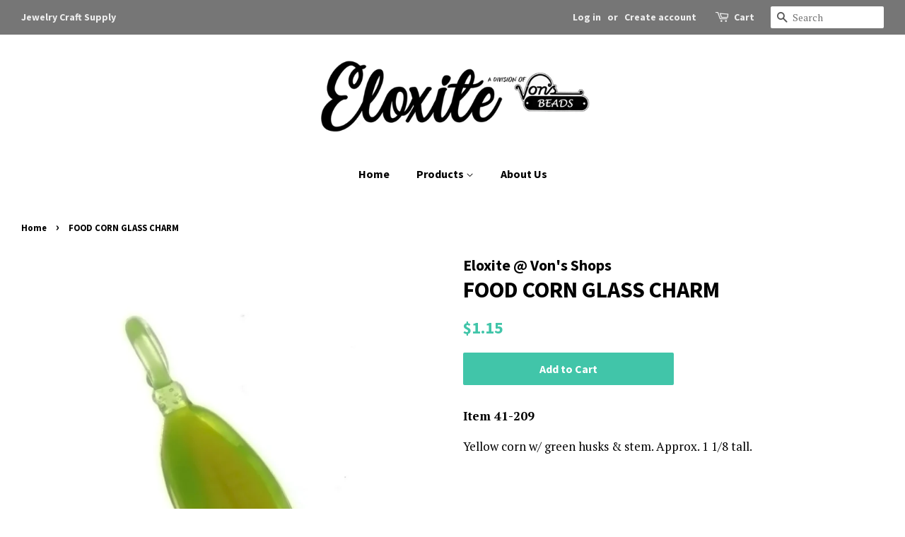

--- FILE ---
content_type: text/html; charset=utf-8
request_url: https://www.eloxite.com/products/glass-charm-corn
body_size: 18401
content:
<!doctype html>
<!--[if lt IE 7]><html class="no-js lt-ie9 lt-ie8 lt-ie7" lang="en"> <![endif]-->
<!--[if IE 7]><html class="no-js lt-ie9 lt-ie8" lang="en"> <![endif]-->
<!--[if IE 8]><html class="no-js lt-ie9" lang="en"> <![endif]-->
<!--[if IE 9 ]><html class="ie9 no-js"> <![endif]-->
<!--[if (gt IE 9)|!(IE)]><!--> <html class="no-js"> <!--<![endif]-->
<head>
  <meta name="google-site-verification" content="da2A09NZ--gbRoxJ0CQI4oUuzBvXBk2n4kTC2mJ9-ds" />

  <!-- Basic page needs ================================================== -->
  <meta charset="utf-8">
  <meta http-equiv="X-UA-Compatible" content="IE=edge,chrome=1">

  

  <!-- Title and description ================================================== -->
  <title>
  FOOD CORN GLASS CHARM &ndash; Eloxite
  </title>

  
  <meta name="description" content="Item 41-209 Yellow corn w/ green husks &amp;amp; stem. Approx. 1 1/8 tall.">
  

  <!-- Social meta ================================================== -->
  <!-- /snippets/social-meta-tags.liquid -->




<meta property="og:site_name" content="Eloxite">
<meta property="og:url" content="https://www.eloxite.com/products/glass-charm-corn">
<meta property="og:title" content="FOOD CORN GLASS CHARM">
<meta property="og:type" content="product">
<meta property="og:description" content="Item 41-209 Yellow corn w/ green husks &amp;amp; stem. Approx. 1 1/8 tall.">

  <meta property="og:price:amount" content="1.15">
  <meta property="og:price:currency" content="USD">

<meta property="og:image" content="http://www.eloxite.com/cdn/shop/products/41-209_1200x1200.JPG?v=1479726217">
<meta property="og:image:secure_url" content="https://www.eloxite.com/cdn/shop/products/41-209_1200x1200.JPG?v=1479726217">


<meta name="twitter:card" content="summary_large_image">
<meta name="twitter:title" content="FOOD CORN GLASS CHARM">
<meta name="twitter:description" content="Item 41-209 Yellow corn w/ green husks &amp;amp; stem. Approx. 1 1/8 tall.">


  <!-- Helpers ================================================== -->
  <link rel="canonical" href="https://www.eloxite.com/products/glass-charm-corn">
  <meta name="viewport" content="width=device-width,initial-scale=1">
  <meta name="theme-color" content="#41c5a9">

  <!-- CSS ================================================== -->
  <link href="//www.eloxite.com/cdn/shop/t/10/assets/timber.scss.css?v=135020245946606124741674755313" rel="stylesheet" type="text/css" media="all" />
  <link href="//www.eloxite.com/cdn/shop/t/10/assets/theme.scss.css?v=36341694473461133001674755313" rel="stylesheet" type="text/css" media="all" />

  
  
  
  <link href="//fonts.googleapis.com/css?family=PT+Serif:400,700" rel="stylesheet" type="text/css" media="all" />


  
    
    
    <link href="//fonts.googleapis.com/css?family=Source+Sans+Pro:700" rel="stylesheet" type="text/css" media="all" />
  


  
    
    
    <link href="//fonts.googleapis.com/css?family=Source+Sans+Pro:700" rel="stylesheet" type="text/css" media="all" />
  



  <script>
    window.theme = window.theme || {};

    var theme = {
      strings: {
        addToCart: "Add to Cart",
        soldOut: "Sold Out",
        unavailable: "Unavailable",
        zoomClose: "Close (Esc)",
        zoomPrev: "Previous (Left arrow key)",
        zoomNext: "Next (Right arrow key)",
        addressError: "Error looking up that address",
        addressNoResults: "No results for that address",
        addressQueryLimit: "You have exceeded the Google API usage limit. Consider upgrading to a \u003ca href=\"https:\/\/developers.google.com\/maps\/premium\/usage-limits\"\u003ePremium Plan\u003c\/a\u003e.",
        authError: "There was a problem authenticating your Google Maps API Key."
      },
      settings: {
        // Adding some settings to allow the editor to update correctly when they are changed
        enableWideLayout: true,
        typeAccentTransform: false,
        typeAccentSpacing: false,
        baseFontSize: '17px',
        headerBaseFontSize: '32px',
        accentFontSize: '16px'
      },
      variables: {
        mediaQueryMedium: 'screen and (max-width: 768px)',
        bpSmall: false
      },
      moneyFormat: "${{amount}}"
    }

    document.documentElement.className = document.documentElement.className.replace('no-js', 'supports-js');
  </script>

  <!-- Header hook for plugins ================================================== -->
  <script>window.performance && window.performance.mark && window.performance.mark('shopify.content_for_header.start');</script><meta name="google-site-verification" content="JB5IwTzhK3VzazDVuF31T1DkAYTbwP45_598N8oncuY">
<meta id="shopify-digital-wallet" name="shopify-digital-wallet" content="/2698411/digital_wallets/dialog">
<meta name="shopify-checkout-api-token" content="4db10f9c3c01b8001bde279bfab7ed4f">
<meta id="in-context-paypal-metadata" data-shop-id="2698411" data-venmo-supported="false" data-environment="production" data-locale="en_US" data-paypal-v4="true" data-currency="USD">
<link rel="alternate" type="application/json+oembed" href="https://www.eloxite.com/products/glass-charm-corn.oembed">
<script async="async" src="/checkouts/internal/preloads.js?locale=en-US"></script>
<link rel="preconnect" href="https://shop.app" crossorigin="anonymous">
<script async="async" src="https://shop.app/checkouts/internal/preloads.js?locale=en-US&shop_id=2698411" crossorigin="anonymous"></script>
<script id="apple-pay-shop-capabilities" type="application/json">{"shopId":2698411,"countryCode":"US","currencyCode":"USD","merchantCapabilities":["supports3DS"],"merchantId":"gid:\/\/shopify\/Shop\/2698411","merchantName":"Eloxite","requiredBillingContactFields":["postalAddress","email","phone"],"requiredShippingContactFields":["postalAddress","email","phone"],"shippingType":"shipping","supportedNetworks":["visa","masterCard","amex","discover","elo","jcb"],"total":{"type":"pending","label":"Eloxite","amount":"1.00"},"shopifyPaymentsEnabled":true,"supportsSubscriptions":true}</script>
<script id="shopify-features" type="application/json">{"accessToken":"4db10f9c3c01b8001bde279bfab7ed4f","betas":["rich-media-storefront-analytics"],"domain":"www.eloxite.com","predictiveSearch":true,"shopId":2698411,"locale":"en"}</script>
<script>var Shopify = Shopify || {};
Shopify.shop = "eloxite.myshopify.com";
Shopify.locale = "en";
Shopify.currency = {"active":"USD","rate":"1.0"};
Shopify.country = "US";
Shopify.theme = {"name":"Minimal","id":12330958943,"schema_name":"Minimal","schema_version":"6.0.1","theme_store_id":380,"role":"main"};
Shopify.theme.handle = "null";
Shopify.theme.style = {"id":null,"handle":null};
Shopify.cdnHost = "www.eloxite.com/cdn";
Shopify.routes = Shopify.routes || {};
Shopify.routes.root = "/";</script>
<script type="module">!function(o){(o.Shopify=o.Shopify||{}).modules=!0}(window);</script>
<script>!function(o){function n(){var o=[];function n(){o.push(Array.prototype.slice.apply(arguments))}return n.q=o,n}var t=o.Shopify=o.Shopify||{};t.loadFeatures=n(),t.autoloadFeatures=n()}(window);</script>
<script>
  window.ShopifyPay = window.ShopifyPay || {};
  window.ShopifyPay.apiHost = "shop.app\/pay";
  window.ShopifyPay.redirectState = null;
</script>
<script id="shop-js-analytics" type="application/json">{"pageType":"product"}</script>
<script defer="defer" async type="module" src="//www.eloxite.com/cdn/shopifycloud/shop-js/modules/v2/client.init-shop-cart-sync_BApSsMSl.en.esm.js"></script>
<script defer="defer" async type="module" src="//www.eloxite.com/cdn/shopifycloud/shop-js/modules/v2/chunk.common_CBoos6YZ.esm.js"></script>
<script type="module">
  await import("//www.eloxite.com/cdn/shopifycloud/shop-js/modules/v2/client.init-shop-cart-sync_BApSsMSl.en.esm.js");
await import("//www.eloxite.com/cdn/shopifycloud/shop-js/modules/v2/chunk.common_CBoos6YZ.esm.js");

  window.Shopify.SignInWithShop?.initShopCartSync?.({"fedCMEnabled":true,"windoidEnabled":true});

</script>
<script>
  window.Shopify = window.Shopify || {};
  if (!window.Shopify.featureAssets) window.Shopify.featureAssets = {};
  window.Shopify.featureAssets['shop-js'] = {"shop-cart-sync":["modules/v2/client.shop-cart-sync_DJczDl9f.en.esm.js","modules/v2/chunk.common_CBoos6YZ.esm.js"],"init-fed-cm":["modules/v2/client.init-fed-cm_BzwGC0Wi.en.esm.js","modules/v2/chunk.common_CBoos6YZ.esm.js"],"shop-button":["modules/v2/client.shop-button_D_JX508o.en.esm.js","modules/v2/chunk.common_CBoos6YZ.esm.js"],"init-windoid":["modules/v2/client.init-windoid_BS26ThXS.en.esm.js","modules/v2/chunk.common_CBoos6YZ.esm.js"],"init-shop-cart-sync":["modules/v2/client.init-shop-cart-sync_BApSsMSl.en.esm.js","modules/v2/chunk.common_CBoos6YZ.esm.js"],"shop-cash-offers":["modules/v2/client.shop-cash-offers_DthCPNIO.en.esm.js","modules/v2/chunk.common_CBoos6YZ.esm.js","modules/v2/chunk.modal_Bu1hFZFC.esm.js"],"shop-toast-manager":["modules/v2/client.shop-toast-manager_tEhgP2F9.en.esm.js","modules/v2/chunk.common_CBoos6YZ.esm.js"],"avatar":["modules/v2/client.avatar_BTnouDA3.en.esm.js"],"init-shop-email-lookup-coordinator":["modules/v2/client.init-shop-email-lookup-coordinator_DFwWcvrS.en.esm.js","modules/v2/chunk.common_CBoos6YZ.esm.js"],"pay-button":["modules/v2/client.pay-button_BuNmcIr_.en.esm.js","modules/v2/chunk.common_CBoos6YZ.esm.js"],"init-customer-accounts":["modules/v2/client.init-customer-accounts_C0Oh2ljF.en.esm.js","modules/v2/client.shop-login-button_DwLgFT0K.en.esm.js","modules/v2/chunk.common_CBoos6YZ.esm.js","modules/v2/chunk.modal_Bu1hFZFC.esm.js"],"shop-login-button":["modules/v2/client.shop-login-button_DwLgFT0K.en.esm.js","modules/v2/chunk.common_CBoos6YZ.esm.js","modules/v2/chunk.modal_Bu1hFZFC.esm.js"],"init-customer-accounts-sign-up":["modules/v2/client.init-customer-accounts-sign-up_TlVCiykN.en.esm.js","modules/v2/client.shop-login-button_DwLgFT0K.en.esm.js","modules/v2/chunk.common_CBoos6YZ.esm.js","modules/v2/chunk.modal_Bu1hFZFC.esm.js"],"init-shop-for-new-customer-accounts":["modules/v2/client.init-shop-for-new-customer-accounts_DrjXSI53.en.esm.js","modules/v2/client.shop-login-button_DwLgFT0K.en.esm.js","modules/v2/chunk.common_CBoos6YZ.esm.js","modules/v2/chunk.modal_Bu1hFZFC.esm.js"],"shop-follow-button":["modules/v2/client.shop-follow-button_C5D3XtBb.en.esm.js","modules/v2/chunk.common_CBoos6YZ.esm.js","modules/v2/chunk.modal_Bu1hFZFC.esm.js"],"checkout-modal":["modules/v2/client.checkout-modal_8TC_1FUY.en.esm.js","modules/v2/chunk.common_CBoos6YZ.esm.js","modules/v2/chunk.modal_Bu1hFZFC.esm.js"],"lead-capture":["modules/v2/client.lead-capture_Cq0gfm7I.en.esm.js","modules/v2/chunk.common_CBoos6YZ.esm.js","modules/v2/chunk.modal_Bu1hFZFC.esm.js"],"shop-login":["modules/v2/client.shop-login_BmtnoEUo.en.esm.js","modules/v2/chunk.common_CBoos6YZ.esm.js","modules/v2/chunk.modal_Bu1hFZFC.esm.js"],"payment-terms":["modules/v2/client.payment-terms_BHOWV7U_.en.esm.js","modules/v2/chunk.common_CBoos6YZ.esm.js","modules/v2/chunk.modal_Bu1hFZFC.esm.js"]};
</script>
<script>(function() {
  var isLoaded = false;
  function asyncLoad() {
    if (isLoaded) return;
    isLoaded = true;
    var urls = ["https:\/\/www.improvedcontactform.com\/icf.js?shop=eloxite.myshopify.com","\/\/findify-assets-2bveeb6u8ag.netdna-ssl.com\/search\/prod\/eloxite.myshopify.com.min.js?shop=eloxite.myshopify.com","https:\/\/chimpstatic.com\/mcjs-connected\/js\/users\/62e9e657fe37a3830928b10a2\/7aa5bac22ef67c3eab955824d.js?shop=eloxite.myshopify.com"];
    for (var i = 0; i < urls.length; i++) {
      var s = document.createElement('script');
      s.type = 'text/javascript';
      s.async = true;
      s.src = urls[i];
      var x = document.getElementsByTagName('script')[0];
      x.parentNode.insertBefore(s, x);
    }
  };
  if(window.attachEvent) {
    window.attachEvent('onload', asyncLoad);
  } else {
    window.addEventListener('load', asyncLoad, false);
  }
})();</script>
<script id="__st">var __st={"a":2698411,"offset":-18000,"reqid":"1900ef78-0d24-43e7-923f-4e278fe1621d-1768848411","pageurl":"www.eloxite.com\/products\/glass-charm-corn","u":"9d9e80070e94","p":"product","rtyp":"product","rid":348001697};</script>
<script>window.ShopifyPaypalV4VisibilityTracking = true;</script>
<script id="captcha-bootstrap">!function(){'use strict';const t='contact',e='account',n='new_comment',o=[[t,t],['blogs',n],['comments',n],[t,'customer']],c=[[e,'customer_login'],[e,'guest_login'],[e,'recover_customer_password'],[e,'create_customer']],r=t=>t.map((([t,e])=>`form[action*='/${t}']:not([data-nocaptcha='true']) input[name='form_type'][value='${e}']`)).join(','),a=t=>()=>t?[...document.querySelectorAll(t)].map((t=>t.form)):[];function s(){const t=[...o],e=r(t);return a(e)}const i='password',u='form_key',d=['recaptcha-v3-token','g-recaptcha-response','h-captcha-response',i],f=()=>{try{return window.sessionStorage}catch{return}},m='__shopify_v',_=t=>t.elements[u];function p(t,e,n=!1){try{const o=window.sessionStorage,c=JSON.parse(o.getItem(e)),{data:r}=function(t){const{data:e,action:n}=t;return t[m]||n?{data:e,action:n}:{data:t,action:n}}(c);for(const[e,n]of Object.entries(r))t.elements[e]&&(t.elements[e].value=n);n&&o.removeItem(e)}catch(o){console.error('form repopulation failed',{error:o})}}const l='form_type',E='cptcha';function T(t){t.dataset[E]=!0}const w=window,h=w.document,L='Shopify',v='ce_forms',y='captcha';let A=!1;((t,e)=>{const n=(g='f06e6c50-85a8-45c8-87d0-21a2b65856fe',I='https://cdn.shopify.com/shopifycloud/storefront-forms-hcaptcha/ce_storefront_forms_captcha_hcaptcha.v1.5.2.iife.js',D={infoText:'Protected by hCaptcha',privacyText:'Privacy',termsText:'Terms'},(t,e,n)=>{const o=w[L][v],c=o.bindForm;if(c)return c(t,g,e,D).then(n);var r;o.q.push([[t,g,e,D],n]),r=I,A||(h.body.append(Object.assign(h.createElement('script'),{id:'captcha-provider',async:!0,src:r})),A=!0)});var g,I,D;w[L]=w[L]||{},w[L][v]=w[L][v]||{},w[L][v].q=[],w[L][y]=w[L][y]||{},w[L][y].protect=function(t,e){n(t,void 0,e),T(t)},Object.freeze(w[L][y]),function(t,e,n,w,h,L){const[v,y,A,g]=function(t,e,n){const i=e?o:[],u=t?c:[],d=[...i,...u],f=r(d),m=r(i),_=r(d.filter((([t,e])=>n.includes(e))));return[a(f),a(m),a(_),s()]}(w,h,L),I=t=>{const e=t.target;return e instanceof HTMLFormElement?e:e&&e.form},D=t=>v().includes(t);t.addEventListener('submit',(t=>{const e=I(t);if(!e)return;const n=D(e)&&!e.dataset.hcaptchaBound&&!e.dataset.recaptchaBound,o=_(e),c=g().includes(e)&&(!o||!o.value);(n||c)&&t.preventDefault(),c&&!n&&(function(t){try{if(!f())return;!function(t){const e=f();if(!e)return;const n=_(t);if(!n)return;const o=n.value;o&&e.removeItem(o)}(t);const e=Array.from(Array(32),(()=>Math.random().toString(36)[2])).join('');!function(t,e){_(t)||t.append(Object.assign(document.createElement('input'),{type:'hidden',name:u})),t.elements[u].value=e}(t,e),function(t,e){const n=f();if(!n)return;const o=[...t.querySelectorAll(`input[type='${i}']`)].map((({name:t})=>t)),c=[...d,...o],r={};for(const[a,s]of new FormData(t).entries())c.includes(a)||(r[a]=s);n.setItem(e,JSON.stringify({[m]:1,action:t.action,data:r}))}(t,e)}catch(e){console.error('failed to persist form',e)}}(e),e.submit())}));const S=(t,e)=>{t&&!t.dataset[E]&&(n(t,e.some((e=>e===t))),T(t))};for(const o of['focusin','change'])t.addEventListener(o,(t=>{const e=I(t);D(e)&&S(e,y())}));const B=e.get('form_key'),M=e.get(l),P=B&&M;t.addEventListener('DOMContentLoaded',(()=>{const t=y();if(P)for(const e of t)e.elements[l].value===M&&p(e,B);[...new Set([...A(),...v().filter((t=>'true'===t.dataset.shopifyCaptcha))])].forEach((e=>S(e,t)))}))}(h,new URLSearchParams(w.location.search),n,t,e,['guest_login'])})(!0,!0)}();</script>
<script integrity="sha256-4kQ18oKyAcykRKYeNunJcIwy7WH5gtpwJnB7kiuLZ1E=" data-source-attribution="shopify.loadfeatures" defer="defer" src="//www.eloxite.com/cdn/shopifycloud/storefront/assets/storefront/load_feature-a0a9edcb.js" crossorigin="anonymous"></script>
<script crossorigin="anonymous" defer="defer" src="//www.eloxite.com/cdn/shopifycloud/storefront/assets/shopify_pay/storefront-65b4c6d7.js?v=20250812"></script>
<script data-source-attribution="shopify.dynamic_checkout.dynamic.init">var Shopify=Shopify||{};Shopify.PaymentButton=Shopify.PaymentButton||{isStorefrontPortableWallets:!0,init:function(){window.Shopify.PaymentButton.init=function(){};var t=document.createElement("script");t.src="https://www.eloxite.com/cdn/shopifycloud/portable-wallets/latest/portable-wallets.en.js",t.type="module",document.head.appendChild(t)}};
</script>
<script data-source-attribution="shopify.dynamic_checkout.buyer_consent">
  function portableWalletsHideBuyerConsent(e){var t=document.getElementById("shopify-buyer-consent"),n=document.getElementById("shopify-subscription-policy-button");t&&n&&(t.classList.add("hidden"),t.setAttribute("aria-hidden","true"),n.removeEventListener("click",e))}function portableWalletsShowBuyerConsent(e){var t=document.getElementById("shopify-buyer-consent"),n=document.getElementById("shopify-subscription-policy-button");t&&n&&(t.classList.remove("hidden"),t.removeAttribute("aria-hidden"),n.addEventListener("click",e))}window.Shopify?.PaymentButton&&(window.Shopify.PaymentButton.hideBuyerConsent=portableWalletsHideBuyerConsent,window.Shopify.PaymentButton.showBuyerConsent=portableWalletsShowBuyerConsent);
</script>
<script data-source-attribution="shopify.dynamic_checkout.cart.bootstrap">document.addEventListener("DOMContentLoaded",(function(){function t(){return document.querySelector("shopify-accelerated-checkout-cart, shopify-accelerated-checkout")}if(t())Shopify.PaymentButton.init();else{new MutationObserver((function(e,n){t()&&(Shopify.PaymentButton.init(),n.disconnect())})).observe(document.body,{childList:!0,subtree:!0})}}));
</script>
<link id="shopify-accelerated-checkout-styles" rel="stylesheet" media="screen" href="https://www.eloxite.com/cdn/shopifycloud/portable-wallets/latest/accelerated-checkout-backwards-compat.css" crossorigin="anonymous">
<style id="shopify-accelerated-checkout-cart">
        #shopify-buyer-consent {
  margin-top: 1em;
  display: inline-block;
  width: 100%;
}

#shopify-buyer-consent.hidden {
  display: none;
}

#shopify-subscription-policy-button {
  background: none;
  border: none;
  padding: 0;
  text-decoration: underline;
  font-size: inherit;
  cursor: pointer;
}

#shopify-subscription-policy-button::before {
  box-shadow: none;
}

      </style>

<script>window.performance && window.performance.mark && window.performance.mark('shopify.content_for_header.end');</script>
<script>
          var currentScript = document.currentScript || document.scripts[document.scripts.length - 1];
          var boldVariantIds =[858230937];
          var boldProductHandle ="glass-charm-corn";
          var BOLD = BOLD || {};
          BOLD.products = BOLD.products || {};
          BOLD.variant_lookup = BOLD.variant_lookup || {};
          if (window.BOLD && !BOLD.common) {
              BOLD.common = BOLD.common || {};
              BOLD.common.Shopify = BOLD.common.Shopify || {};
              window.BOLD.common.Shopify.products = window.BOLD.common.Shopify.products || {};
              window.BOLD.common.Shopify.variants = window.BOLD.common.Shopify.variants || {};
              window.BOLD.common.Shopify.handles = window.BOLD.common.Shopify.handles || {};
              window.BOLD.common.Shopify.saveProduct = function (handle, product) {
                  if (typeof handle === 'string' && typeof window.BOLD.common.Shopify.products[handle] === 'undefined') {
                      if (typeof product === 'number') {
                          window.BOLD.common.Shopify.handles[product] = handle;
                          product = { id: product };
                      }
                      window.BOLD.common.Shopify.products[handle] = product;
                  }
              };
              window.BOLD.common.Shopify.saveVariant = function (variant_id, variant) {
                  if (typeof variant_id === 'number' && typeof window.BOLD.common.Shopify.variants[variant_id] === 'undefined') {
                      window.BOLD.common.Shopify.variants[variant_id] = variant;
                  }
              };
          }

          for (var boldIndex = 0; boldIndex < boldVariantIds.length; boldIndex = boldIndex + 1) {
            BOLD.variant_lookup[boldVariantIds[boldIndex]] = boldProductHandle;
          }

          BOLD.products[boldProductHandle] ={
    "id":348001697,
    "title":"FOOD CORN GLASS CHARM","handle":"glass-charm-corn",
    "description":"\u003cp\u003e\u003cstrong\u003eItem 41-209\u003c\/strong\u003e\u003c\/p\u003e\n\u003cp\u003eYellow corn w\/ green husks \u0026amp; stem. Approx. 1 1\/8 tall.\u003c\/p\u003e",
    "published_at":"2014-07-21T16:46:00",
    "created_at":"2014-07-21T16:46:27",
    "vendor":"Eloxite @ Von's Shops",
    "type":"Charms, Glass",
    "tags":["Food","Glass"],
    "price":115,
    "price_min":115,
    "price_max":115,
    "price_varies":false,
    "compare_at_price":null,
    "compare_at_price_min":0,
    "compare_at_price_max":0,
    "compare_at_price_varies":true,
    "all_variant_ids":[858230937],
    "variants":[

{
  "id":858230937,
  "product_id":348001697,
  "product_handle":"glass-charm-corn",
  "title":"Default Title",
  "option1":"Default Title",
  "option2":null,
  "option3":null,
  "sku":"41-209",
  "requires_shipping":true,
  "taxable":true,
  "featured_image":null,"image_id":null,
  "available":true,
  "name":"FOOD CORN GLASS CHARM - Default Title",
  "options":["Default Title"],
  "price":115,
  "weight":0,
  "compare_at_price":null,
  "inventory_quantity":59,
  "inventory_management":"shopify",
  "inventory_policy":"deny",
  "inventory_in_cart":0,
  "inventory_remaining":59,
  "incoming":false,
  "next_incoming_date":null,
  "taxable":true,
  "barcode":""
}],
    "available":true,"images":["\/\/www.eloxite.com\/cdn\/shop\/products\/41-209.JPG?v=1479726217"],"featured_image":"\/\/www.eloxite.com\/cdn\/shop\/products\/41-209.JPG?v=1479726217",
    "options":["Title"],
    "url":"\/products\/glass-charm-corn"};var boldCSPMetafields = {};
          var boldTempProduct ={"id":348001697,"title":"FOOD CORN GLASS CHARM","handle":"glass-charm-corn","description":"\u003cp\u003e\u003cstrong\u003eItem 41-209\u003c\/strong\u003e\u003c\/p\u003e\n\u003cp\u003eYellow corn w\/ green husks \u0026amp; stem. Approx. 1 1\/8 tall.\u003c\/p\u003e","published_at":"2014-07-21T16:46:00-04:00","created_at":"2014-07-21T16:46:27-04:00","vendor":"Eloxite @ Von's Shops","type":"Charms, Glass","tags":["Food","Glass"],"price":115,"price_min":115,"price_max":115,"available":true,"price_varies":false,"compare_at_price":null,"compare_at_price_min":0,"compare_at_price_max":0,"compare_at_price_varies":false,"variants":[{"id":858230937,"title":"Default Title","option1":"Default Title","option2":null,"option3":null,"sku":"41-209","requires_shipping":true,"taxable":true,"featured_image":null,"available":true,"name":"FOOD CORN GLASS CHARM","public_title":null,"options":["Default Title"],"price":115,"weight":0,"compare_at_price":null,"inventory_quantity":59,"inventory_management":"shopify","inventory_policy":"deny","barcode":"","requires_selling_plan":false,"selling_plan_allocations":[]}],"images":["\/\/www.eloxite.com\/cdn\/shop\/products\/41-209.JPG?v=1479726217"],"featured_image":"\/\/www.eloxite.com\/cdn\/shop\/products\/41-209.JPG?v=1479726217","options":["Title"],"media":[{"alt":null,"id":16695984200,"position":1,"preview_image":{"aspect_ratio":1.0,"height":1000,"width":1000,"src":"\/\/www.eloxite.com\/cdn\/shop\/products\/41-209.JPG?v=1479726217"},"aspect_ratio":1.0,"height":1000,"media_type":"image","src":"\/\/www.eloxite.com\/cdn\/shop\/products\/41-209.JPG?v=1479726217","width":1000}],"requires_selling_plan":false,"selling_plan_groups":[],"content":"\u003cp\u003e\u003cstrong\u003eItem 41-209\u003c\/strong\u003e\u003c\/p\u003e\n\u003cp\u003eYellow corn w\/ green husks \u0026amp; stem. Approx. 1 1\/8 tall.\u003c\/p\u003e"};
          var bold_rp =[{}];
          if(boldTempProduct){
            window.BOLD.common.Shopify.saveProduct(boldTempProduct.handle, boldTempProduct.id);
            for (var boldIndex = 0; boldTempProduct && boldIndex < boldTempProduct.variants.length; boldIndex = boldIndex + 1){
              var rp_group_id = bold_rp[boldIndex].rp_group_id ? '' + bold_rp[boldIndex].rp_group_id : '';
              window.BOLD.common.Shopify.saveVariant(
                  boldTempProduct.variants[boldIndex].id,
                  {
                    product_id: boldTempProduct.id,
                    product_handle: boldTempProduct.handle,
                    price: boldTempProduct.variants[boldIndex].price,
                    group_id: rp_group_id,
                    csp_metafield: boldCSPMetafields[boldTempProduct.variants[boldIndex].id]
                  }
              );
            }
          }

          currentScript.parentNode.removeChild(currentScript);
        </script>
<!--[if lt IE 9]>
<script src="//cdnjs.cloudflare.com/ajax/libs/html5shiv/3.7.2/html5shiv.min.js" type="text/javascript"></script>
<![endif]-->


  <script src="//www.eloxite.com/cdn/shop/t/10/assets/jquery-2.2.3.min.js?v=58211863146907186831527606096" type="text/javascript"></script>

  <!--[if (gt IE 9)|!(IE)]><!--><script src="//www.eloxite.com/cdn/shop/t/10/assets/lazysizes.min.js?v=177476512571513845041527606096" async="async"></script><!--<![endif]-->
  <!--[if lte IE 9]><script src="//www.eloxite.com/cdn/shop/t/10/assets/lazysizes.min.js?v=177476512571513845041527606096"></script><![endif]-->

  
  

<link href="https://monorail-edge.shopifysvc.com" rel="dns-prefetch">
<script>(function(){if ("sendBeacon" in navigator && "performance" in window) {try {var session_token_from_headers = performance.getEntriesByType('navigation')[0].serverTiming.find(x => x.name == '_s').description;} catch {var session_token_from_headers = undefined;}var session_cookie_matches = document.cookie.match(/_shopify_s=([^;]*)/);var session_token_from_cookie = session_cookie_matches && session_cookie_matches.length === 2 ? session_cookie_matches[1] : "";var session_token = session_token_from_headers || session_token_from_cookie || "";function handle_abandonment_event(e) {var entries = performance.getEntries().filter(function(entry) {return /monorail-edge.shopifysvc.com/.test(entry.name);});if (!window.abandonment_tracked && entries.length === 0) {window.abandonment_tracked = true;var currentMs = Date.now();var navigation_start = performance.timing.navigationStart;var payload = {shop_id: 2698411,url: window.location.href,navigation_start,duration: currentMs - navigation_start,session_token,page_type: "product"};window.navigator.sendBeacon("https://monorail-edge.shopifysvc.com/v1/produce", JSON.stringify({schema_id: "online_store_buyer_site_abandonment/1.1",payload: payload,metadata: {event_created_at_ms: currentMs,event_sent_at_ms: currentMs}}));}}window.addEventListener('pagehide', handle_abandonment_event);}}());</script>
<script id="web-pixels-manager-setup">(function e(e,d,r,n,o){if(void 0===o&&(o={}),!Boolean(null===(a=null===(i=window.Shopify)||void 0===i?void 0:i.analytics)||void 0===a?void 0:a.replayQueue)){var i,a;window.Shopify=window.Shopify||{};var t=window.Shopify;t.analytics=t.analytics||{};var s=t.analytics;s.replayQueue=[],s.publish=function(e,d,r){return s.replayQueue.push([e,d,r]),!0};try{self.performance.mark("wpm:start")}catch(e){}var l=function(){var e={modern:/Edge?\/(1{2}[4-9]|1[2-9]\d|[2-9]\d{2}|\d{4,})\.\d+(\.\d+|)|Firefox\/(1{2}[4-9]|1[2-9]\d|[2-9]\d{2}|\d{4,})\.\d+(\.\d+|)|Chrom(ium|e)\/(9{2}|\d{3,})\.\d+(\.\d+|)|(Maci|X1{2}).+ Version\/(15\.\d+|(1[6-9]|[2-9]\d|\d{3,})\.\d+)([,.]\d+|)( \(\w+\)|)( Mobile\/\w+|) Safari\/|Chrome.+OPR\/(9{2}|\d{3,})\.\d+\.\d+|(CPU[ +]OS|iPhone[ +]OS|CPU[ +]iPhone|CPU IPhone OS|CPU iPad OS)[ +]+(15[._]\d+|(1[6-9]|[2-9]\d|\d{3,})[._]\d+)([._]\d+|)|Android:?[ /-](13[3-9]|1[4-9]\d|[2-9]\d{2}|\d{4,})(\.\d+|)(\.\d+|)|Android.+Firefox\/(13[5-9]|1[4-9]\d|[2-9]\d{2}|\d{4,})\.\d+(\.\d+|)|Android.+Chrom(ium|e)\/(13[3-9]|1[4-9]\d|[2-9]\d{2}|\d{4,})\.\d+(\.\d+|)|SamsungBrowser\/([2-9]\d|\d{3,})\.\d+/,legacy:/Edge?\/(1[6-9]|[2-9]\d|\d{3,})\.\d+(\.\d+|)|Firefox\/(5[4-9]|[6-9]\d|\d{3,})\.\d+(\.\d+|)|Chrom(ium|e)\/(5[1-9]|[6-9]\d|\d{3,})\.\d+(\.\d+|)([\d.]+$|.*Safari\/(?![\d.]+ Edge\/[\d.]+$))|(Maci|X1{2}).+ Version\/(10\.\d+|(1[1-9]|[2-9]\d|\d{3,})\.\d+)([,.]\d+|)( \(\w+\)|)( Mobile\/\w+|) Safari\/|Chrome.+OPR\/(3[89]|[4-9]\d|\d{3,})\.\d+\.\d+|(CPU[ +]OS|iPhone[ +]OS|CPU[ +]iPhone|CPU IPhone OS|CPU iPad OS)[ +]+(10[._]\d+|(1[1-9]|[2-9]\d|\d{3,})[._]\d+)([._]\d+|)|Android:?[ /-](13[3-9]|1[4-9]\d|[2-9]\d{2}|\d{4,})(\.\d+|)(\.\d+|)|Mobile Safari.+OPR\/([89]\d|\d{3,})\.\d+\.\d+|Android.+Firefox\/(13[5-9]|1[4-9]\d|[2-9]\d{2}|\d{4,})\.\d+(\.\d+|)|Android.+Chrom(ium|e)\/(13[3-9]|1[4-9]\d|[2-9]\d{2}|\d{4,})\.\d+(\.\d+|)|Android.+(UC? ?Browser|UCWEB|U3)[ /]?(15\.([5-9]|\d{2,})|(1[6-9]|[2-9]\d|\d{3,})\.\d+)\.\d+|SamsungBrowser\/(5\.\d+|([6-9]|\d{2,})\.\d+)|Android.+MQ{2}Browser\/(14(\.(9|\d{2,})|)|(1[5-9]|[2-9]\d|\d{3,})(\.\d+|))(\.\d+|)|K[Aa][Ii]OS\/(3\.\d+|([4-9]|\d{2,})\.\d+)(\.\d+|)/},d=e.modern,r=e.legacy,n=navigator.userAgent;return n.match(d)?"modern":n.match(r)?"legacy":"unknown"}(),u="modern"===l?"modern":"legacy",c=(null!=n?n:{modern:"",legacy:""})[u],f=function(e){return[e.baseUrl,"/wpm","/b",e.hashVersion,"modern"===e.buildTarget?"m":"l",".js"].join("")}({baseUrl:d,hashVersion:r,buildTarget:u}),m=function(e){var d=e.version,r=e.bundleTarget,n=e.surface,o=e.pageUrl,i=e.monorailEndpoint;return{emit:function(e){var a=e.status,t=e.errorMsg,s=(new Date).getTime(),l=JSON.stringify({metadata:{event_sent_at_ms:s},events:[{schema_id:"web_pixels_manager_load/3.1",payload:{version:d,bundle_target:r,page_url:o,status:a,surface:n,error_msg:t},metadata:{event_created_at_ms:s}}]});if(!i)return console&&console.warn&&console.warn("[Web Pixels Manager] No Monorail endpoint provided, skipping logging."),!1;try{return self.navigator.sendBeacon.bind(self.navigator)(i,l)}catch(e){}var u=new XMLHttpRequest;try{return u.open("POST",i,!0),u.setRequestHeader("Content-Type","text/plain"),u.send(l),!0}catch(e){return console&&console.warn&&console.warn("[Web Pixels Manager] Got an unhandled error while logging to Monorail."),!1}}}}({version:r,bundleTarget:l,surface:e.surface,pageUrl:self.location.href,monorailEndpoint:e.monorailEndpoint});try{o.browserTarget=l,function(e){var d=e.src,r=e.async,n=void 0===r||r,o=e.onload,i=e.onerror,a=e.sri,t=e.scriptDataAttributes,s=void 0===t?{}:t,l=document.createElement("script"),u=document.querySelector("head"),c=document.querySelector("body");if(l.async=n,l.src=d,a&&(l.integrity=a,l.crossOrigin="anonymous"),s)for(var f in s)if(Object.prototype.hasOwnProperty.call(s,f))try{l.dataset[f]=s[f]}catch(e){}if(o&&l.addEventListener("load",o),i&&l.addEventListener("error",i),u)u.appendChild(l);else{if(!c)throw new Error("Did not find a head or body element to append the script");c.appendChild(l)}}({src:f,async:!0,onload:function(){if(!function(){var e,d;return Boolean(null===(d=null===(e=window.Shopify)||void 0===e?void 0:e.analytics)||void 0===d?void 0:d.initialized)}()){var d=window.webPixelsManager.init(e)||void 0;if(d){var r=window.Shopify.analytics;r.replayQueue.forEach((function(e){var r=e[0],n=e[1],o=e[2];d.publishCustomEvent(r,n,o)})),r.replayQueue=[],r.publish=d.publishCustomEvent,r.visitor=d.visitor,r.initialized=!0}}},onerror:function(){return m.emit({status:"failed",errorMsg:"".concat(f," has failed to load")})},sri:function(e){var d=/^sha384-[A-Za-z0-9+/=]+$/;return"string"==typeof e&&d.test(e)}(c)?c:"",scriptDataAttributes:o}),m.emit({status:"loading"})}catch(e){m.emit({status:"failed",errorMsg:(null==e?void 0:e.message)||"Unknown error"})}}})({shopId: 2698411,storefrontBaseUrl: "https://www.eloxite.com",extensionsBaseUrl: "https://extensions.shopifycdn.com/cdn/shopifycloud/web-pixels-manager",monorailEndpoint: "https://monorail-edge.shopifysvc.com/unstable/produce_batch",surface: "storefront-renderer",enabledBetaFlags: ["2dca8a86"],webPixelsConfigList: [{"id":"433422550","configuration":"{\"config\":\"{\\\"pixel_id\\\":\\\"G-0HGTJX8DQW\\\",\\\"target_country\\\":\\\"US\\\",\\\"gtag_events\\\":[{\\\"type\\\":\\\"begin_checkout\\\",\\\"action_label\\\":\\\"G-0HGTJX8DQW\\\"},{\\\"type\\\":\\\"search\\\",\\\"action_label\\\":\\\"G-0HGTJX8DQW\\\"},{\\\"type\\\":\\\"view_item\\\",\\\"action_label\\\":[\\\"G-0HGTJX8DQW\\\",\\\"MC-P67H9ZWDJ1\\\"]},{\\\"type\\\":\\\"purchase\\\",\\\"action_label\\\":[\\\"G-0HGTJX8DQW\\\",\\\"MC-P67H9ZWDJ1\\\"]},{\\\"type\\\":\\\"page_view\\\",\\\"action_label\\\":[\\\"G-0HGTJX8DQW\\\",\\\"MC-P67H9ZWDJ1\\\"]},{\\\"type\\\":\\\"add_payment_info\\\",\\\"action_label\\\":\\\"G-0HGTJX8DQW\\\"},{\\\"type\\\":\\\"add_to_cart\\\",\\\"action_label\\\":\\\"G-0HGTJX8DQW\\\"}],\\\"enable_monitoring_mode\\\":false}\"}","eventPayloadVersion":"v1","runtimeContext":"OPEN","scriptVersion":"b2a88bafab3e21179ed38636efcd8a93","type":"APP","apiClientId":1780363,"privacyPurposes":[],"dataSharingAdjustments":{"protectedCustomerApprovalScopes":["read_customer_address","read_customer_email","read_customer_name","read_customer_personal_data","read_customer_phone"]}},{"id":"166592726","configuration":"{\"pixel_id\":\"312188792792650\",\"pixel_type\":\"facebook_pixel\",\"metaapp_system_user_token\":\"-\"}","eventPayloadVersion":"v1","runtimeContext":"OPEN","scriptVersion":"ca16bc87fe92b6042fbaa3acc2fbdaa6","type":"APP","apiClientId":2329312,"privacyPurposes":["ANALYTICS","MARKETING","SALE_OF_DATA"],"dataSharingAdjustments":{"protectedCustomerApprovalScopes":["read_customer_address","read_customer_email","read_customer_name","read_customer_personal_data","read_customer_phone"]}},{"id":"70975702","eventPayloadVersion":"v1","runtimeContext":"LAX","scriptVersion":"1","type":"CUSTOM","privacyPurposes":["ANALYTICS"],"name":"Google Analytics tag (migrated)"},{"id":"shopify-app-pixel","configuration":"{}","eventPayloadVersion":"v1","runtimeContext":"STRICT","scriptVersion":"0450","apiClientId":"shopify-pixel","type":"APP","privacyPurposes":["ANALYTICS","MARKETING"]},{"id":"shopify-custom-pixel","eventPayloadVersion":"v1","runtimeContext":"LAX","scriptVersion":"0450","apiClientId":"shopify-pixel","type":"CUSTOM","privacyPurposes":["ANALYTICS","MARKETING"]}],isMerchantRequest: false,initData: {"shop":{"name":"Eloxite","paymentSettings":{"currencyCode":"USD"},"myshopifyDomain":"eloxite.myshopify.com","countryCode":"US","storefrontUrl":"https:\/\/www.eloxite.com"},"customer":null,"cart":null,"checkout":null,"productVariants":[{"price":{"amount":1.15,"currencyCode":"USD"},"product":{"title":"FOOD CORN GLASS CHARM","vendor":"Eloxite @ Von's Shops","id":"348001697","untranslatedTitle":"FOOD CORN GLASS CHARM","url":"\/products\/glass-charm-corn","type":"Charms, Glass"},"id":"858230937","image":{"src":"\/\/www.eloxite.com\/cdn\/shop\/products\/41-209.JPG?v=1479726217"},"sku":"41-209","title":"Default Title","untranslatedTitle":"Default Title"}],"purchasingCompany":null},},"https://www.eloxite.com/cdn","fcfee988w5aeb613cpc8e4bc33m6693e112",{"modern":"","legacy":""},{"shopId":"2698411","storefrontBaseUrl":"https:\/\/www.eloxite.com","extensionBaseUrl":"https:\/\/extensions.shopifycdn.com\/cdn\/shopifycloud\/web-pixels-manager","surface":"storefront-renderer","enabledBetaFlags":"[\"2dca8a86\"]","isMerchantRequest":"false","hashVersion":"fcfee988w5aeb613cpc8e4bc33m6693e112","publish":"custom","events":"[[\"page_viewed\",{}],[\"product_viewed\",{\"productVariant\":{\"price\":{\"amount\":1.15,\"currencyCode\":\"USD\"},\"product\":{\"title\":\"FOOD CORN GLASS CHARM\",\"vendor\":\"Eloxite @ Von's Shops\",\"id\":\"348001697\",\"untranslatedTitle\":\"FOOD CORN GLASS CHARM\",\"url\":\"\/products\/glass-charm-corn\",\"type\":\"Charms, Glass\"},\"id\":\"858230937\",\"image\":{\"src\":\"\/\/www.eloxite.com\/cdn\/shop\/products\/41-209.JPG?v=1479726217\"},\"sku\":\"41-209\",\"title\":\"Default Title\",\"untranslatedTitle\":\"Default Title\"}}]]"});</script><script>
  window.ShopifyAnalytics = window.ShopifyAnalytics || {};
  window.ShopifyAnalytics.meta = window.ShopifyAnalytics.meta || {};
  window.ShopifyAnalytics.meta.currency = 'USD';
  var meta = {"product":{"id":348001697,"gid":"gid:\/\/shopify\/Product\/348001697","vendor":"Eloxite @ Von's Shops","type":"Charms, Glass","handle":"glass-charm-corn","variants":[{"id":858230937,"price":115,"name":"FOOD CORN GLASS CHARM","public_title":null,"sku":"41-209"}],"remote":false},"page":{"pageType":"product","resourceType":"product","resourceId":348001697,"requestId":"1900ef78-0d24-43e7-923f-4e278fe1621d-1768848411"}};
  for (var attr in meta) {
    window.ShopifyAnalytics.meta[attr] = meta[attr];
  }
</script>
<script class="analytics">
  (function () {
    var customDocumentWrite = function(content) {
      var jquery = null;

      if (window.jQuery) {
        jquery = window.jQuery;
      } else if (window.Checkout && window.Checkout.$) {
        jquery = window.Checkout.$;
      }

      if (jquery) {
        jquery('body').append(content);
      }
    };

    var hasLoggedConversion = function(token) {
      if (token) {
        return document.cookie.indexOf('loggedConversion=' + token) !== -1;
      }
      return false;
    }

    var setCookieIfConversion = function(token) {
      if (token) {
        var twoMonthsFromNow = new Date(Date.now());
        twoMonthsFromNow.setMonth(twoMonthsFromNow.getMonth() + 2);

        document.cookie = 'loggedConversion=' + token + '; expires=' + twoMonthsFromNow;
      }
    }

    var trekkie = window.ShopifyAnalytics.lib = window.trekkie = window.trekkie || [];
    if (trekkie.integrations) {
      return;
    }
    trekkie.methods = [
      'identify',
      'page',
      'ready',
      'track',
      'trackForm',
      'trackLink'
    ];
    trekkie.factory = function(method) {
      return function() {
        var args = Array.prototype.slice.call(arguments);
        args.unshift(method);
        trekkie.push(args);
        return trekkie;
      };
    };
    for (var i = 0; i < trekkie.methods.length; i++) {
      var key = trekkie.methods[i];
      trekkie[key] = trekkie.factory(key);
    }
    trekkie.load = function(config) {
      trekkie.config = config || {};
      trekkie.config.initialDocumentCookie = document.cookie;
      var first = document.getElementsByTagName('script')[0];
      var script = document.createElement('script');
      script.type = 'text/javascript';
      script.onerror = function(e) {
        var scriptFallback = document.createElement('script');
        scriptFallback.type = 'text/javascript';
        scriptFallback.onerror = function(error) {
                var Monorail = {
      produce: function produce(monorailDomain, schemaId, payload) {
        var currentMs = new Date().getTime();
        var event = {
          schema_id: schemaId,
          payload: payload,
          metadata: {
            event_created_at_ms: currentMs,
            event_sent_at_ms: currentMs
          }
        };
        return Monorail.sendRequest("https://" + monorailDomain + "/v1/produce", JSON.stringify(event));
      },
      sendRequest: function sendRequest(endpointUrl, payload) {
        // Try the sendBeacon API
        if (window && window.navigator && typeof window.navigator.sendBeacon === 'function' && typeof window.Blob === 'function' && !Monorail.isIos12()) {
          var blobData = new window.Blob([payload], {
            type: 'text/plain'
          });

          if (window.navigator.sendBeacon(endpointUrl, blobData)) {
            return true;
          } // sendBeacon was not successful

        } // XHR beacon

        var xhr = new XMLHttpRequest();

        try {
          xhr.open('POST', endpointUrl);
          xhr.setRequestHeader('Content-Type', 'text/plain');
          xhr.send(payload);
        } catch (e) {
          console.log(e);
        }

        return false;
      },
      isIos12: function isIos12() {
        return window.navigator.userAgent.lastIndexOf('iPhone; CPU iPhone OS 12_') !== -1 || window.navigator.userAgent.lastIndexOf('iPad; CPU OS 12_') !== -1;
      }
    };
    Monorail.produce('monorail-edge.shopifysvc.com',
      'trekkie_storefront_load_errors/1.1',
      {shop_id: 2698411,
      theme_id: 12330958943,
      app_name: "storefront",
      context_url: window.location.href,
      source_url: "//www.eloxite.com/cdn/s/trekkie.storefront.cd680fe47e6c39ca5d5df5f0a32d569bc48c0f27.min.js"});

        };
        scriptFallback.async = true;
        scriptFallback.src = '//www.eloxite.com/cdn/s/trekkie.storefront.cd680fe47e6c39ca5d5df5f0a32d569bc48c0f27.min.js';
        first.parentNode.insertBefore(scriptFallback, first);
      };
      script.async = true;
      script.src = '//www.eloxite.com/cdn/s/trekkie.storefront.cd680fe47e6c39ca5d5df5f0a32d569bc48c0f27.min.js';
      first.parentNode.insertBefore(script, first);
    };
    trekkie.load(
      {"Trekkie":{"appName":"storefront","development":false,"defaultAttributes":{"shopId":2698411,"isMerchantRequest":null,"themeId":12330958943,"themeCityHash":"6185981654830864572","contentLanguage":"en","currency":"USD"},"isServerSideCookieWritingEnabled":true,"monorailRegion":"shop_domain","enabledBetaFlags":["65f19447"]},"Session Attribution":{},"S2S":{"facebookCapiEnabled":true,"source":"trekkie-storefront-renderer","apiClientId":580111}}
    );

    var loaded = false;
    trekkie.ready(function() {
      if (loaded) return;
      loaded = true;

      window.ShopifyAnalytics.lib = window.trekkie;

      var originalDocumentWrite = document.write;
      document.write = customDocumentWrite;
      try { window.ShopifyAnalytics.merchantGoogleAnalytics.call(this); } catch(error) {};
      document.write = originalDocumentWrite;

      window.ShopifyAnalytics.lib.page(null,{"pageType":"product","resourceType":"product","resourceId":348001697,"requestId":"1900ef78-0d24-43e7-923f-4e278fe1621d-1768848411","shopifyEmitted":true});

      var match = window.location.pathname.match(/checkouts\/(.+)\/(thank_you|post_purchase)/)
      var token = match? match[1]: undefined;
      if (!hasLoggedConversion(token)) {
        setCookieIfConversion(token);
        window.ShopifyAnalytics.lib.track("Viewed Product",{"currency":"USD","variantId":858230937,"productId":348001697,"productGid":"gid:\/\/shopify\/Product\/348001697","name":"FOOD CORN GLASS CHARM","price":"1.15","sku":"41-209","brand":"Eloxite @ Von's Shops","variant":null,"category":"Charms, Glass","nonInteraction":true,"remote":false},undefined,undefined,{"shopifyEmitted":true});
      window.ShopifyAnalytics.lib.track("monorail:\/\/trekkie_storefront_viewed_product\/1.1",{"currency":"USD","variantId":858230937,"productId":348001697,"productGid":"gid:\/\/shopify\/Product\/348001697","name":"FOOD CORN GLASS CHARM","price":"1.15","sku":"41-209","brand":"Eloxite @ Von's Shops","variant":null,"category":"Charms, Glass","nonInteraction":true,"remote":false,"referer":"https:\/\/www.eloxite.com\/products\/glass-charm-corn"});
      }
    });


        var eventsListenerScript = document.createElement('script');
        eventsListenerScript.async = true;
        eventsListenerScript.src = "//www.eloxite.com/cdn/shopifycloud/storefront/assets/shop_events_listener-3da45d37.js";
        document.getElementsByTagName('head')[0].appendChild(eventsListenerScript);

})();</script>
  <script>
  if (!window.ga || (window.ga && typeof window.ga !== 'function')) {
    window.ga = function ga() {
      (window.ga.q = window.ga.q || []).push(arguments);
      if (window.Shopify && window.Shopify.analytics && typeof window.Shopify.analytics.publish === 'function') {
        window.Shopify.analytics.publish("ga_stub_called", {}, {sendTo: "google_osp_migration"});
      }
      console.error("Shopify's Google Analytics stub called with:", Array.from(arguments), "\nSee https://help.shopify.com/manual/promoting-marketing/pixels/pixel-migration#google for more information.");
    };
    if (window.Shopify && window.Shopify.analytics && typeof window.Shopify.analytics.publish === 'function') {
      window.Shopify.analytics.publish("ga_stub_initialized", {}, {sendTo: "google_osp_migration"});
    }
  }
</script>
<script
  defer
  src="https://www.eloxite.com/cdn/shopifycloud/perf-kit/shopify-perf-kit-3.0.4.min.js"
  data-application="storefront-renderer"
  data-shop-id="2698411"
  data-render-region="gcp-us-central1"
  data-page-type="product"
  data-theme-instance-id="12330958943"
  data-theme-name="Minimal"
  data-theme-version="6.0.1"
  data-monorail-region="shop_domain"
  data-resource-timing-sampling-rate="10"
  data-shs="true"
  data-shs-beacon="true"
  data-shs-export-with-fetch="true"
  data-shs-logs-sample-rate="1"
  data-shs-beacon-endpoint="https://www.eloxite.com/api/collect"
></script>
</head>

<body id="food-corn-glass-charm" class="template-product" >

  <div id="shopify-section-header" class="shopify-section"><style>
  .logo__image-wrapper {
    max-width: 400px;
  }
  /*================= If logo is above navigation ================== */
  
    .site-nav {
      
      margin-top: 30px;
    }

    
      .logo__image-wrapper {
        margin: 0 auto;
      }
    
  

  /*============ If logo is on the same line as navigation ============ */
  


  
</style>

<div data-section-id="header" data-section-type="header-section">
  <div class="header-bar">
    <div class="wrapper medium-down--hide">
      <div class="post-large--display-table">

        
          <div class="header-bar__left post-large--display-table-cell">

            

            

            
              <div class="header-bar__module header-bar__message">
                
                  Jewelry Craft Supply
                
              </div>
            

          </div>
        

        <div class="header-bar__right post-large--display-table-cell">

          
            <ul class="header-bar__module header-bar__module--list">
              
                <li>
                  <a href="/account/login" id="customer_login_link">Log in</a>
                </li>
                <li>or</li>
                <li>
                  <a href="/account/register" id="customer_register_link">Create account</a>
                </li>
              
            </ul>
          

          <div class="header-bar__module">
            <span class="header-bar__sep" aria-hidden="true"></span>
            <a href="/cart" class="cart-page-link">
              <span class="icon icon-cart header-bar__cart-icon" aria-hidden="true"></span>
            </a>
          </div>

          <div class="header-bar__module">
            <a href="/cart" class="cart-page-link">
              Cart
              <span class="cart-count header-bar__cart-count hidden-count">0</span>
            </a>
          </div>

          
            
              <div class="header-bar__module header-bar__search">
                


  <form action="/search" method="get" class="header-bar__search-form clearfix" role="search">
    
    <button type="submit" class="btn btn--search icon-fallback-text header-bar__search-submit">
      <span class="icon icon-search" aria-hidden="true"></span>
      <span class="fallback-text">Search</span>
    </button>
    <input type="search" name="q" value="" aria-label="Search" class="header-bar__search-input" placeholder="Search">
  </form>


              </div>
            
          

        </div>
      </div>
    </div>

    <div class="wrapper post-large--hide announcement-bar--mobile">
      
        
          <span>Jewelry Craft Supply</span>
        
      
    </div>

    <div class="wrapper post-large--hide">
      
        <button type="button" class="mobile-nav-trigger" id="MobileNavTrigger" aria-controls="MobileNav" aria-expanded="false">
          <span class="icon icon-hamburger" aria-hidden="true"></span>
          Menu
        </button>
      
      <a href="/cart" class="cart-page-link mobile-cart-page-link">
        <span class="icon icon-cart header-bar__cart-icon" aria-hidden="true"></span>
        Cart <span class="cart-count hidden-count">0</span>
      </a>
    </div>
    <nav role="navigation">
  <ul id="MobileNav" class="mobile-nav post-large--hide">
    
      
        <li class="mobile-nav__link">
          <a
            href="/"
            class="mobile-nav"
            >
            Home
          </a>
        </li>
      
    
      
        
        <li class="mobile-nav__link" aria-haspopup="true">
          <a
            href="/collections"
            class="mobile-nav__sublist-trigger"
            aria-controls="MobileNav-Parent-2"
            aria-expanded="false">
            Products
            <span class="icon-fallback-text mobile-nav__sublist-expand" aria-hidden="true">
  <span class="icon icon-plus" aria-hidden="true"></span>
  <span class="fallback-text">+</span>
</span>
<span class="icon-fallback-text mobile-nav__sublist-contract" aria-hidden="true">
  <span class="icon icon-minus" aria-hidden="true"></span>
  <span class="fallback-text">-</span>
</span>

          </a>
          <ul
            id="MobileNav-Parent-2"
            class="mobile-nav__sublist">
            
            
              
                <li class="mobile-nav__sublist-link">
                  <a
                    href="/collections/arrowheads"
                    >
                    Arrowheads
                  </a>
                </li>
              
            
              
                <li class="mobile-nav__sublist-link">
                  <a
                    href="/collections/gemstone-beads"
                    >
                    Beads - Agate
                  </a>
                </li>
              
            
              
                <li class="mobile-nav__sublist-link">
                  <a
                    href="/collections/beads-glass-x"
                    >
                    Beads - Glass
                  </a>
                </li>
              
            
              
                <li class="mobile-nav__sublist-link">
                  <a
                    href="/collections/beads-stone"
                    >
                    Beads - Stone
                  </a>
                </li>
              
            
              
                <li class="mobile-nav__sublist-link">
                  <a
                    href="/collections/beads-other-x"
                    >
                    Beads - Other
                  </a>
                </li>
              
            
              
                <li class="mobile-nav__sublist-link">
                  <a
                    href="/collections/belts-buckles-bezels"
                    >
                    Belts &amp; Buckles
                  </a>
                </li>
              
            
              
                <li class="mobile-nav__sublist-link">
                  <a
                    href="/collections/bola-1"
                    >
                    Bola Supplies
                  </a>
                </li>
              
            
              
                <li class="mobile-nav__sublist-link">
                  <a
                    href="/collections/boxes-displays-bags"
                    >
                    Boxes, Bags, &amp; Displays
                  </a>
                </li>
              
            
              
                <li class="mobile-nav__sublist-link">
                  <a
                    href="/collections/bracelets"
                    >
                    Bracelets
                  </a>
                </li>
              
            
              
                <li class="mobile-nav__sublist-link">
                  <a
                    href="/collections/cabochons"
                    >
                    Cabochons
                  </a>
                </li>
              
            
              
                <li class="mobile-nav__sublist-link">
                  <a
                    href="/collections/chains"
                    >
                    Chain &amp; Cord
                  </a>
                </li>
              
            
              
                <li class="mobile-nav__sublist-link">
                  <a
                    href="/collections/charms-x"
                    >
                    Charms
                  </a>
                </li>
              
            
              
                <li class="mobile-nav__sublist-link">
                  <a
                    href="/collections/closeout-collection"
                    >
                    Closeout Collection
                  </a>
                </li>
              
            
              
                <li class="mobile-nav__sublist-link">
                  <a
                    href="/collections/earrings"
                    >
                    Earrings
                  </a>
                </li>
              
            
              
                <li class="mobile-nav__sublist-link">
                  <a
                    href="/collections/faceted-stone-for-setting"
                    >
                    Faceted Gems
                  </a>
                </li>
              
            
              
                <li class="mobile-nav__sublist-link">
                  <a
                    href="/collections/inserts-38mm"
                    >
                    Inserts - 38 MM
                  </a>
                </li>
              
            
              
                <li class="mobile-nav__sublist-link">
                  <a
                    href="/collections/jewelry-findings-x"
                    >
                    Jewelry Findings
                  </a>
                </li>
              
            
              
                <li class="mobile-nav__sublist-link">
                  <a
                    href="/collections/necklace-sets-x"
                    >
                    Necklaces &amp; Sets
                  </a>
                </li>
              
            
              
                <li class="mobile-nav__sublist-link">
                  <a
                    href="/collections/novelty-items"
                    >
                    Novelties
                  </a>
                </li>
              
            
              
                <li class="mobile-nav__sublist-link">
                  <a
                    href="/collections/pendants"
                    >
                    Pendants
                  </a>
                </li>
              
            
              
                <li class="mobile-nav__sublist-link">
                  <a
                    href="/collections/rings"
                    >
                    Rings
                  </a>
                </li>
              
            
              
                <li class="mobile-nav__sublist-link">
                  <a
                    href="/collections/stones-carvings"
                    >
                    Stones &amp; Carvings
                  </a>
                </li>
              
            
              
                <li class="mobile-nav__sublist-link">
                  <a
                    href="/collections/crafting-tools-supplies"
                    >
                    Tools &amp; Supplies
                  </a>
                </li>
              
            
              
                <li class="mobile-nav__sublist-link">
                  <a
                    href="/collections/beads-metal-x"
                    >
                    Beads - Pewter
                  </a>
                </li>
              
            
              
                <li class="mobile-nav__sublist-link">
                  <a
                    href="/collections/wire-craft-items"
                    >
                    Wire Crafting
                  </a>
                </li>
              
            
          </ul>
        </li>
      
    
      
        <li class="mobile-nav__link">
          <a
            href="/pages/about-us"
            class="mobile-nav"
            >
            About Us
          </a>
        </li>
      
    

    
      
        <li class="mobile-nav__link">
          <a href="/account/login" id="customer_login_link">Log in</a>
        </li>
        <li class="mobile-nav__link">
          <a href="/account/register" id="customer_register_link">Create account</a>
        </li>
      
    

    <li class="mobile-nav__link">
      
        <div class="header-bar__module header-bar__search">
          


  <form action="/search" method="get" class="header-bar__search-form clearfix" role="search">
    
    <button type="submit" class="btn btn--search icon-fallback-text header-bar__search-submit">
      <span class="icon icon-search" aria-hidden="true"></span>
      <span class="fallback-text">Search</span>
    </button>
    <input type="search" name="q" value="" aria-label="Search" class="header-bar__search-input" placeholder="Search">
  </form>


        </div>
      
    </li>
  </ul>
</nav>

  </div>

  <header class="site-header" role="banner">
    <div class="wrapper">

      
        <div class="grid--full">
          <div class="grid__item">
            
              <div class="h1 site-header__logo" itemscope itemtype="http://schema.org/Organization">
            
              
                <noscript>
                  
                  <div class="logo__image-wrapper">
                    <img src="//www.eloxite.com/cdn/shop/files/eloxite_logo_font_2450d326-64c0-4276-ac0e-2fa0b4f3d614_400x.jpg?v=1613675841" alt="Eloxite" />
                  </div>
                </noscript>
                <div class="logo__image-wrapper supports-js">
                  <a href="/" itemprop="url" style="padding-top:29.32551319648094%;">
                    
                    <img class="logo__image lazyload"
                         src="//www.eloxite.com/cdn/shop/files/eloxite_logo_font_2450d326-64c0-4276-ac0e-2fa0b4f3d614_300x300.jpg?v=1613675841"
                         data-src="//www.eloxite.com/cdn/shop/files/eloxite_logo_font_2450d326-64c0-4276-ac0e-2fa0b4f3d614_{width}x.jpg?v=1613675841"
                         data-widths="[120, 180, 360, 540, 720, 900, 1080, 1296, 1512, 1728, 1944, 2048]"
                         data-aspectratio="3.41"
                         data-sizes="auto"
                         alt="Eloxite"
                         itemprop="logo">
                  </a>
                </div>
              
            
              </div>
            
          </div>
        </div>
        <div class="grid--full medium-down--hide">
          <div class="grid__item">
            
<nav>
  <ul class="site-nav" id="AccessibleNav">
    
      
        <li>
          <a
            href="/"
            class="site-nav__link"
            data-meganav-type="child"
            >
              Home
          </a>
        </li>
      
    
      
      
        <li 
          class="site-nav--has-dropdown "
          aria-haspopup="true">
          <a
            href="/collections"
            class="site-nav__link"
            data-meganav-type="parent"
            aria-controls="MenuParent-2"
            aria-expanded="false"
            >
              Products
              <span class="icon icon-arrow-down" aria-hidden="true"></span>
          </a>
          <ul
            id="MenuParent-2"
            class="site-nav__dropdown "
            data-meganav-dropdown>
            
              
                <li>
                  <a
                    href="/collections/arrowheads"
                    class="site-nav__link"
                    data-meganav-type="child"
                    
                    tabindex="-1">
                      Arrowheads
                  </a>
                </li>
              
            
              
                <li>
                  <a
                    href="/collections/gemstone-beads"
                    class="site-nav__link"
                    data-meganav-type="child"
                    
                    tabindex="-1">
                      Beads - Agate
                  </a>
                </li>
              
            
              
                <li>
                  <a
                    href="/collections/beads-glass-x"
                    class="site-nav__link"
                    data-meganav-type="child"
                    
                    tabindex="-1">
                      Beads - Glass
                  </a>
                </li>
              
            
              
                <li>
                  <a
                    href="/collections/beads-stone"
                    class="site-nav__link"
                    data-meganav-type="child"
                    
                    tabindex="-1">
                      Beads - Stone
                  </a>
                </li>
              
            
              
                <li>
                  <a
                    href="/collections/beads-other-x"
                    class="site-nav__link"
                    data-meganav-type="child"
                    
                    tabindex="-1">
                      Beads - Other
                  </a>
                </li>
              
            
              
                <li>
                  <a
                    href="/collections/belts-buckles-bezels"
                    class="site-nav__link"
                    data-meganav-type="child"
                    
                    tabindex="-1">
                      Belts &amp; Buckles
                  </a>
                </li>
              
            
              
                <li>
                  <a
                    href="/collections/bola-1"
                    class="site-nav__link"
                    data-meganav-type="child"
                    
                    tabindex="-1">
                      Bola Supplies
                  </a>
                </li>
              
            
              
                <li>
                  <a
                    href="/collections/boxes-displays-bags"
                    class="site-nav__link"
                    data-meganav-type="child"
                    
                    tabindex="-1">
                      Boxes, Bags, &amp; Displays
                  </a>
                </li>
              
            
              
                <li>
                  <a
                    href="/collections/bracelets"
                    class="site-nav__link"
                    data-meganav-type="child"
                    
                    tabindex="-1">
                      Bracelets
                  </a>
                </li>
              
            
              
                <li>
                  <a
                    href="/collections/cabochons"
                    class="site-nav__link"
                    data-meganav-type="child"
                    
                    tabindex="-1">
                      Cabochons
                  </a>
                </li>
              
            
              
                <li>
                  <a
                    href="/collections/chains"
                    class="site-nav__link"
                    data-meganav-type="child"
                    
                    tabindex="-1">
                      Chain &amp; Cord
                  </a>
                </li>
              
            
              
                <li>
                  <a
                    href="/collections/charms-x"
                    class="site-nav__link"
                    data-meganav-type="child"
                    
                    tabindex="-1">
                      Charms
                  </a>
                </li>
              
            
              
                <li>
                  <a
                    href="/collections/closeout-collection"
                    class="site-nav__link"
                    data-meganav-type="child"
                    
                    tabindex="-1">
                      Closeout Collection
                  </a>
                </li>
              
            
              
                <li>
                  <a
                    href="/collections/earrings"
                    class="site-nav__link"
                    data-meganav-type="child"
                    
                    tabindex="-1">
                      Earrings
                  </a>
                </li>
              
            
              
                <li>
                  <a
                    href="/collections/faceted-stone-for-setting"
                    class="site-nav__link"
                    data-meganav-type="child"
                    
                    tabindex="-1">
                      Faceted Gems
                  </a>
                </li>
              
            
              
                <li>
                  <a
                    href="/collections/inserts-38mm"
                    class="site-nav__link"
                    data-meganav-type="child"
                    
                    tabindex="-1">
                      Inserts - 38 MM
                  </a>
                </li>
              
            
              
                <li>
                  <a
                    href="/collections/jewelry-findings-x"
                    class="site-nav__link"
                    data-meganav-type="child"
                    
                    tabindex="-1">
                      Jewelry Findings
                  </a>
                </li>
              
            
              
                <li>
                  <a
                    href="/collections/necklace-sets-x"
                    class="site-nav__link"
                    data-meganav-type="child"
                    
                    tabindex="-1">
                      Necklaces &amp; Sets
                  </a>
                </li>
              
            
              
                <li>
                  <a
                    href="/collections/novelty-items"
                    class="site-nav__link"
                    data-meganav-type="child"
                    
                    tabindex="-1">
                      Novelties
                  </a>
                </li>
              
            
              
                <li>
                  <a
                    href="/collections/pendants"
                    class="site-nav__link"
                    data-meganav-type="child"
                    
                    tabindex="-1">
                      Pendants
                  </a>
                </li>
              
            
              
                <li>
                  <a
                    href="/collections/rings"
                    class="site-nav__link"
                    data-meganav-type="child"
                    
                    tabindex="-1">
                      Rings
                  </a>
                </li>
              
            
              
                <li>
                  <a
                    href="/collections/stones-carvings"
                    class="site-nav__link"
                    data-meganav-type="child"
                    
                    tabindex="-1">
                      Stones &amp; Carvings
                  </a>
                </li>
              
            
              
                <li>
                  <a
                    href="/collections/crafting-tools-supplies"
                    class="site-nav__link"
                    data-meganav-type="child"
                    
                    tabindex="-1">
                      Tools &amp; Supplies
                  </a>
                </li>
              
            
              
                <li>
                  <a
                    href="/collections/beads-metal-x"
                    class="site-nav__link"
                    data-meganav-type="child"
                    
                    tabindex="-1">
                      Beads - Pewter
                  </a>
                </li>
              
            
              
                <li>
                  <a
                    href="/collections/wire-craft-items"
                    class="site-nav__link"
                    data-meganav-type="child"
                    
                    tabindex="-1">
                      Wire Crafting
                  </a>
                </li>
              
            
          </ul>
        </li>
      
    
      
        <li>
          <a
            href="/pages/about-us"
            class="site-nav__link"
            data-meganav-type="child"
            >
              About Us
          </a>
        </li>
      
    
  </ul>
</nav>

          </div>
        </div>
      

    </div>
  </header>
</div>

</div>

  <main class="wrapper main-content" role="main">
    <div class="grid">
        <div class="grid__item">
          

<div id="shopify-section-product-template" class="shopify-section"><div itemscope itemtype="http://schema.org/Product" id="ProductSection" data-section-id="product-template" data-section-type="product-template" data-image-zoom-type="lightbox" data-related-enabled="true" data-show-extra-tab="false" data-extra-tab-content="" data-enable-history-state="true">

  

  

  <meta itemprop="url" content="https://www.eloxite.com/products/glass-charm-corn">
  <meta itemprop="image" content="//www.eloxite.com/cdn/shop/products/41-209_grande.JPG?v=1479726217">

  <div class="section-header section-header--breadcrumb">
    

<nav class="breadcrumb" role="navigation" aria-label="breadcrumbs">
  <a href="/" title="Back to the frontpage">Home</a>

  

    
    <span aria-hidden="true" class="breadcrumb__sep">&rsaquo;</span>
    <span>FOOD CORN GLASS CHARM</span>

  
</nav>


  </div>

  <div class="product-single">
    <div class="grid product-single__hero">
      <div class="grid__item post-large--one-half">

        

          <div class="product-single__photos">
            

            
              
              
<style>
  

  #ProductImage-17500346760 {
    max-width: 700px;
    max-height: 700.0px;
  }
  #ProductImageWrapper-17500346760 {
    max-width: 700px;
  }
</style>


              <div id="ProductImageWrapper-17500346760" class="product-single__image-wrapper supports-js zoom-lightbox" data-image-id="17500346760">
                <div style="padding-top:100.0%;">
                  <img id="ProductImage-17500346760"
                       class="product-single__image lazyload"
                       src="//www.eloxite.com/cdn/shop/products/41-209_300x300.JPG?v=1479726217"
                       data-src="//www.eloxite.com/cdn/shop/products/41-209_{width}x.JPG?v=1479726217"
                       data-widths="[180, 370, 540, 740, 900, 1080, 1296, 1512, 1728, 2048]"
                       data-aspectratio="1.0"
                       data-sizes="auto"
                       
                       alt="FOOD CORN GLASS CHARM">
                </div>
              </div>
            

            <noscript>
              <img src="//www.eloxite.com/cdn/shop/products/41-209_1024x1024@2x.JPG?v=1479726217" alt="FOOD CORN GLASS CHARM">
            </noscript>
          </div>

          

        

        
        <ul class="gallery" class="hidden">
          
          <li data-image-id="17500346760" class="gallery__item" data-mfp-src="//www.eloxite.com/cdn/shop/products/41-209_1024x1024@2x.JPG?v=1479726217"></li>
          
        </ul>
        

      </div>
      <div class="grid__item post-large--one-half">
        
          <span class="h3" itemprop="brand">Eloxite @ Von's Shops</span>
        
        <h1 itemprop="name">FOOD CORN GLASS CHARM</h1>

        <div itemprop="offers" itemscope itemtype="http://schema.org/Offer">
          


<meta itemprop="priceCurrency" content="USD">
          <link itemprop="availability" href="http://schema.org/InStock">

          <div class="product-single__prices">
            <span id="PriceA11y" class="visually-hidden">Regular price</span>
            <span id="ProductPrice" class="product-single__price" itemprop="price" content="1.15">
              $1.15
            </span>

            
              <span id="ComparePriceA11y" class="visually-hidden" aria-hidden="true">Sale price</span>
              <s id="ComparePrice" class="product-single__sale-price hide">
                $0.00
              </s>
            
          </div>

          
<form method="post" action="/cart/add" id="product_form_348001697" accept-charset="UTF-8" class="shapp_qb_prod product-form--wide" enctype="multipart/form-data"><input type="hidden" name="form_type" value="product" /><input type="hidden" name="utf8" value="✓" />
            <select name="id" id="ProductSelect-product-template" class="product-single__variants">
              




                  <option  selected="selected"  data-sku="41-209" value="858230937">Default Title - $1.15 USD</option>

                
              
            </select>

            <div class="product-single__quantity is-hidden">
              <label for="Quantity">Quantity</label>
              <input type="number" id="Quantity" name="quantity" value="1" min="1" class="quantity-selector">
            </div>

            <button type="submit" name="add" id="AddToCart" class="btn btn--wide">
              <span id="AddToCartText">Add to Cart</span>
            </button>
            
          <input type="hidden" name="product-id" value="348001697" /><input type="hidden" name="section-id" value="product-template" /></form>

          
            <div class="product-description rte" itemprop="description">
              <p><strong>Item 41-209</strong></p>
<p>Yellow corn w/ green husks &amp; stem. Approx. 1 1/8 tall.</p>
            </div>
          

          
        </div><div class='shappify-qty-msg'></div></div>
    </div>
  </div>

  
    





  <hr class="hr--clear hr--small">
  <div class="section-header section-header--medium">
    <h2 class="h4" class="section-header__title">More from this collection</h2>
  </div>
  <div class="grid-uniform grid-link__container">
    
    
    
<script>
          var currentScript = document.currentScript || document.scripts[document.scripts.length - 1];
          var boldVariantIds =[14708603780];
          var boldProductHandle ="pewter-charm-21x32mm";
          var BOLD = BOLD || {};
          BOLD.products = BOLD.products || {};
          BOLD.variant_lookup = BOLD.variant_lookup || {};
          if (window.BOLD && !BOLD.common) {
              BOLD.common = BOLD.common || {};
              BOLD.common.Shopify = BOLD.common.Shopify || {};
              window.BOLD.common.Shopify.products = window.BOLD.common.Shopify.products || {};
              window.BOLD.common.Shopify.variants = window.BOLD.common.Shopify.variants || {};
              window.BOLD.common.Shopify.handles = window.BOLD.common.Shopify.handles || {};
              window.BOLD.common.Shopify.saveProduct = function (handle, product) {
                  if (typeof handle === 'string' && typeof window.BOLD.common.Shopify.products[handle] === 'undefined') {
                      if (typeof product === 'number') {
                          window.BOLD.common.Shopify.handles[product] = handle;
                          product = { id: product };
                      }
                      window.BOLD.common.Shopify.products[handle] = product;
                  }
              };
              window.BOLD.common.Shopify.saveVariant = function (variant_id, variant) {
                  if (typeof variant_id === 'number' && typeof window.BOLD.common.Shopify.variants[variant_id] === 'undefined') {
                      window.BOLD.common.Shopify.variants[variant_id] = variant;
                  }
              };
          }

          for (var boldIndex = 0; boldIndex < boldVariantIds.length; boldIndex = boldIndex + 1) {
            BOLD.variant_lookup[boldVariantIds[boldIndex]] = boldProductHandle;
          }

          BOLD.products[boldProductHandle] ={
    "id":4385133572,
    "title":"ANIMAL BUG 21 X 32 MM PEWTER CHARM","handle":"pewter-charm-21x32mm",
    "description":"\u003cp\u003e\u003cstrong\u003eItem 97-040\u003c\/strong\u003e\u003c\/p\u003e\n\u003cul\u003e\n\u003cli\u003e21x32mm Including Loop\u003c\/li\u003e\n\u003cli\u003eAntique Silver Tone\u003c\/li\u003e\n\u003cli\u003e80 Gram Bags Approx. 30 Charms\u003c\/li\u003e\n\u003cli\u003eLead and Nickel Safe\u003c\/li\u003e\n\u003c\/ul\u003e",
    "published_at":"2017-04-09T11:56:00",
    "created_at":"2016-02-12T15:22:15",
    "vendor":"Eloxite @ Von's Shops",
    "type":"Charms",
    "tags":["Animal","Pewter"],
    "price":795,
    "price_min":795,
    "price_max":795,
    "price_varies":false,
    "compare_at_price":null,
    "compare_at_price_min":0,
    "compare_at_price_max":0,
    "compare_at_price_varies":true,
    "all_variant_ids":[14708603780],
    "variants":[

{
  "id":14708603780,
  "product_id":4385133572,
  "product_handle":"pewter-charm-21x32mm",
  "title":"Default Title",
  "option1":"Default Title",
  "option2":null,
  "option3":null,
  "sku":"97-040",
  "requires_shipping":true,
  "taxable":true,
  "featured_image":null,"image_id":null,
  "available":true,
  "name":"ANIMAL BUG 21 X 32 MM PEWTER CHARM - Default Title",
  "options":["Default Title"],
  "price":795,
  "weight":0,
  "compare_at_price":null,
  "inventory_quantity":10,
  "inventory_management":"shopify",
  "inventory_policy":"deny",
  "inventory_in_cart":0,
  "inventory_remaining":10,
  "incoming":false,
  "next_incoming_date":null,
  "taxable":true,
  "barcode":""
}],
    "available":true,"images":["\/\/www.eloxite.com\/cdn\/shop\/products\/97-040.JPG?v=1493086359"],"featured_image":"\/\/www.eloxite.com\/cdn\/shop\/products\/97-040.JPG?v=1493086359",
    "options":["Title"],
    "url":"\/products\/pewter-charm-21x32mm"};var boldCSPMetafields = {};
          var boldTempProduct ={"id":4385133572,"title":"ANIMAL BUG 21 X 32 MM PEWTER CHARM","handle":"pewter-charm-21x32mm","description":"\u003cp\u003e\u003cstrong\u003eItem 97-040\u003c\/strong\u003e\u003c\/p\u003e\n\u003cul\u003e\n\u003cli\u003e21x32mm Including Loop\u003c\/li\u003e\n\u003cli\u003eAntique Silver Tone\u003c\/li\u003e\n\u003cli\u003e80 Gram Bags Approx. 30 Charms\u003c\/li\u003e\n\u003cli\u003eLead and Nickel Safe\u003c\/li\u003e\n\u003c\/ul\u003e","published_at":"2017-04-09T11:56:00-04:00","created_at":"2016-02-12T15:22:15-05:00","vendor":"Eloxite @ Von's Shops","type":"Charms","tags":["Animal","Pewter"],"price":795,"price_min":795,"price_max":795,"available":true,"price_varies":false,"compare_at_price":null,"compare_at_price_min":0,"compare_at_price_max":0,"compare_at_price_varies":false,"variants":[{"id":14708603780,"title":"Default Title","option1":"Default Title","option2":null,"option3":null,"sku":"97-040","requires_shipping":true,"taxable":true,"featured_image":null,"available":true,"name":"ANIMAL BUG 21 X 32 MM PEWTER CHARM","public_title":null,"options":["Default Title"],"price":795,"weight":0,"compare_at_price":null,"inventory_quantity":10,"inventory_management":"shopify","inventory_policy":"deny","barcode":"","requires_selling_plan":false,"selling_plan_allocations":[]}],"images":["\/\/www.eloxite.com\/cdn\/shop\/products\/97-040.JPG?v=1493086359"],"featured_image":"\/\/www.eloxite.com\/cdn\/shop\/products\/97-040.JPG?v=1493086359","options":["Title"],"media":[{"alt":null,"id":53861384264,"position":1,"preview_image":{"aspect_ratio":0.993,"height":1000,"width":993,"src":"\/\/www.eloxite.com\/cdn\/shop\/products\/97-040.JPG?v=1493086359"},"aspect_ratio":0.993,"height":1000,"media_type":"image","src":"\/\/www.eloxite.com\/cdn\/shop\/products\/97-040.JPG?v=1493086359","width":993}],"requires_selling_plan":false,"selling_plan_groups":[],"content":"\u003cp\u003e\u003cstrong\u003eItem 97-040\u003c\/strong\u003e\u003c\/p\u003e\n\u003cul\u003e\n\u003cli\u003e21x32mm Including Loop\u003c\/li\u003e\n\u003cli\u003eAntique Silver Tone\u003c\/li\u003e\n\u003cli\u003e80 Gram Bags Approx. 30 Charms\u003c\/li\u003e\n\u003cli\u003eLead and Nickel Safe\u003c\/li\u003e\n\u003c\/ul\u003e"};
          var bold_rp =[{}];
          if(boldTempProduct){
            window.BOLD.common.Shopify.saveProduct(boldTempProduct.handle, boldTempProduct.id);
            for (var boldIndex = 0; boldTempProduct && boldIndex < boldTempProduct.variants.length; boldIndex = boldIndex + 1){
              var rp_group_id = bold_rp[boldIndex].rp_group_id ? '' + bold_rp[boldIndex].rp_group_id : '';
              window.BOLD.common.Shopify.saveVariant(
                  boldTempProduct.variants[boldIndex].id,
                  {
                    product_id: boldTempProduct.id,
                    product_handle: boldTempProduct.handle,
                    price: boldTempProduct.variants[boldIndex].price,
                    group_id: rp_group_id,
                    csp_metafield: boldCSPMetafields[boldTempProduct.variants[boldIndex].id]
                  }
              );
            }
          }

          currentScript.parentNode.removeChild(currentScript);
        </script>
        
          

          <div class="grid__item post-large--one-quarter medium--one-quarter small--one-half">
            











<div class="">
  <a href="/collections/charms-x/products/pewter-charm-21x32mm" class="grid-link">
    <span class="grid-link__image grid-link__image--product">
      
      
      <span class="grid-link__image-centered">
        
          
            
            
<style>
  

  #ProductImage-21083240648 {
    max-width: 476.64px;
    max-height: 480px;
  }
  #ProductImageWrapper-21083240648 {
    max-width: 476.64px;
  }
</style>

            <div id="ProductImageWrapper-21083240648" class="product__img-wrapper supports-js">
              <div style="padding-top:100.70493454179255%;">
                <img id="ProductImage-21083240648"
                     class="product__img lazyload"
                     src="//www.eloxite.com/cdn/shop/products/97-040_300x300.JPG?v=1493086359"
                     data-src="//www.eloxite.com/cdn/shop/products/97-040_{width}x.JPG?v=1493086359"
                     data-widths="[150, 220, 360, 470, 600, 750, 940, 1080, 1296, 1512, 1728, 2048]"
                     data-aspectratio="0.993"
                     data-sizes="auto"
                     alt="ANIMAL BUG 21 X 32 MM PEWTER CHARM">
              </div>
            </div>
          
          <noscript>
            <img src="//www.eloxite.com/cdn/shop/products/97-040_large.JPG?v=1493086359" alt="ANIMAL BUG 21 X 32 MM PEWTER CHARM" class="product__img">
          </noscript>
        
      </span>
    </span>
    <p class="grid-link__title">ANIMAL BUG 21 X 32 MM PEWTER CHARM</p>
    
    
      <p class="grid-link__meta">
        
        
        
          
            <span class="visually-hidden">Regular price</span>
          
          $7.95
        
      </p>
    
  </a>
</div>

          </div>
        
      
    
<script>
          var currentScript = document.currentScript || document.scripts[document.scripts.length - 1];
          var boldVariantIds =[2332431556];
          var boldProductHandle ="pewter-elephant-pendant-lead-nickel-free-38mm-one-sided-antique-silver-tone-4mm-loop-at-top-8-pendants-per-pack-7n101014-c5011";
          var BOLD = BOLD || {};
          BOLD.products = BOLD.products || {};
          BOLD.variant_lookup = BOLD.variant_lookup || {};
          if (window.BOLD && !BOLD.common) {
              BOLD.common = BOLD.common || {};
              BOLD.common.Shopify = BOLD.common.Shopify || {};
              window.BOLD.common.Shopify.products = window.BOLD.common.Shopify.products || {};
              window.BOLD.common.Shopify.variants = window.BOLD.common.Shopify.variants || {};
              window.BOLD.common.Shopify.handles = window.BOLD.common.Shopify.handles || {};
              window.BOLD.common.Shopify.saveProduct = function (handle, product) {
                  if (typeof handle === 'string' && typeof window.BOLD.common.Shopify.products[handle] === 'undefined') {
                      if (typeof product === 'number') {
                          window.BOLD.common.Shopify.handles[product] = handle;
                          product = { id: product };
                      }
                      window.BOLD.common.Shopify.products[handle] = product;
                  }
              };
              window.BOLD.common.Shopify.saveVariant = function (variant_id, variant) {
                  if (typeof variant_id === 'number' && typeof window.BOLD.common.Shopify.variants[variant_id] === 'undefined') {
                      window.BOLD.common.Shopify.variants[variant_id] = variant;
                  }
              };
          }

          for (var boldIndex = 0; boldIndex < boldVariantIds.length; boldIndex = boldIndex + 1) {
            BOLD.variant_lookup[boldVariantIds[boldIndex]] = boldProductHandle;
          }

          BOLD.products[boldProductHandle] ={
    "id":708475780,
    "title":"ANIMAL ELEPHANT 38 MM PEWTER CHARM","handle":"pewter-elephant-pendant-lead-nickel-free-38mm-one-sided-antique-silver-tone-4mm-loop-at-top-8-pendants-per-pack-7n101014-c5011",
    "description":"\u003cp\u003e\u003cstrong\u003eItem 7-N\u003c\/strong\u003e\u003c\/p\u003e\n\u003cp\u003ePewter Elephant Pendant (lead \u0026amp; nickel safe) 38mm One Sided Antique Silver Tone 4mm Loop at Top 8 Pendants per Pack \u003c\/p\u003e",
    "published_at":"2015-05-29T15:32:00",
    "created_at":"2015-05-29T15:32:26",
    "vendor":"Eloxite @ Von's Shops",
    "type":"Charms",
    "tags":["Animal","Pewter"],
    "price":795,
    "price_min":795,
    "price_max":795,
    "price_varies":false,
    "compare_at_price":null,
    "compare_at_price_min":0,
    "compare_at_price_max":0,
    "compare_at_price_varies":true,
    "all_variant_ids":[2332431556],
    "variants":[

{
  "id":2332431556,
  "product_id":708475780,
  "product_handle":"pewter-elephant-pendant-lead-nickel-free-38mm-one-sided-antique-silver-tone-4mm-loop-at-top-8-pendants-per-pack-7n101014-c5011",
  "title":"Default Title",
  "option1":"Default Title",
  "option2":null,
  "option3":null,
  "sku":"7-N",
  "requires_shipping":true,
  "taxable":true,
  "featured_image":null,"image_id":null,
  "available":true,
  "name":"ANIMAL ELEPHANT 38 MM PEWTER CHARM - Default Title",
  "options":["Default Title"],
  "price":795,
  "weight":0,
  "compare_at_price":null,
  "inventory_quantity":7,
  "inventory_management":"shopify",
  "inventory_policy":"deny",
  "inventory_in_cart":0,
  "inventory_remaining":7,
  "incoming":false,
  "next_incoming_date":null,
  "taxable":true,
  "barcode":""
}],
    "available":true,"images":["\/\/www.eloxite.com\/cdn\/shop\/products\/7-N.JPG?v=1493081051"],"featured_image":"\/\/www.eloxite.com\/cdn\/shop\/products\/7-N.JPG?v=1493081051",
    "options":["Title"],
    "url":"\/products\/pewter-elephant-pendant-lead-nickel-free-38mm-one-sided-antique-silver-tone-4mm-loop-at-top-8-pendants-per-pack-7n101014-c5011"};var boldCSPMetafields = {};
          var boldTempProduct ={"id":708475780,"title":"ANIMAL ELEPHANT 38 MM PEWTER CHARM","handle":"pewter-elephant-pendant-lead-nickel-free-38mm-one-sided-antique-silver-tone-4mm-loop-at-top-8-pendants-per-pack-7n101014-c5011","description":"\u003cp\u003e\u003cstrong\u003eItem 7-N\u003c\/strong\u003e\u003c\/p\u003e\n\u003cp\u003ePewter Elephant Pendant (lead \u0026amp; nickel safe) 38mm One Sided Antique Silver Tone 4mm Loop at Top 8 Pendants per Pack \u003c\/p\u003e","published_at":"2015-05-29T15:32:00-04:00","created_at":"2015-05-29T15:32:26-04:00","vendor":"Eloxite @ Von's Shops","type":"Charms","tags":["Animal","Pewter"],"price":795,"price_min":795,"price_max":795,"available":true,"price_varies":false,"compare_at_price":null,"compare_at_price_min":0,"compare_at_price_max":0,"compare_at_price_varies":false,"variants":[{"id":2332431556,"title":"Default Title","option1":"Default Title","option2":null,"option3":null,"sku":"7-N","requires_shipping":true,"taxable":true,"featured_image":null,"available":true,"name":"ANIMAL ELEPHANT 38 MM PEWTER CHARM","public_title":null,"options":["Default Title"],"price":795,"weight":0,"compare_at_price":null,"inventory_quantity":7,"inventory_management":"shopify","inventory_policy":"deny","barcode":"","requires_selling_plan":false,"selling_plan_allocations":[]}],"images":["\/\/www.eloxite.com\/cdn\/shop\/products\/7-N.JPG?v=1493081051"],"featured_image":"\/\/www.eloxite.com\/cdn\/shop\/products\/7-N.JPG?v=1493081051","options":["Title"],"media":[{"alt":null,"id":25843990600,"position":1,"preview_image":{"aspect_ratio":1.0,"height":1000,"width":1000,"src":"\/\/www.eloxite.com\/cdn\/shop\/products\/7-N.JPG?v=1493081051"},"aspect_ratio":1.0,"height":1000,"media_type":"image","src":"\/\/www.eloxite.com\/cdn\/shop\/products\/7-N.JPG?v=1493081051","width":1000}],"requires_selling_plan":false,"selling_plan_groups":[],"content":"\u003cp\u003e\u003cstrong\u003eItem 7-N\u003c\/strong\u003e\u003c\/p\u003e\n\u003cp\u003ePewter Elephant Pendant (lead \u0026amp; nickel safe) 38mm One Sided Antique Silver Tone 4mm Loop at Top 8 Pendants per Pack \u003c\/p\u003e"};
          var bold_rp =[{}];
          if(boldTempProduct){
            window.BOLD.common.Shopify.saveProduct(boldTempProduct.handle, boldTempProduct.id);
            for (var boldIndex = 0; boldTempProduct && boldIndex < boldTempProduct.variants.length; boldIndex = boldIndex + 1){
              var rp_group_id = bold_rp[boldIndex].rp_group_id ? '' + bold_rp[boldIndex].rp_group_id : '';
              window.BOLD.common.Shopify.saveVariant(
                  boldTempProduct.variants[boldIndex].id,
                  {
                    product_id: boldTempProduct.id,
                    product_handle: boldTempProduct.handle,
                    price: boldTempProduct.variants[boldIndex].price,
                    group_id: rp_group_id,
                    csp_metafield: boldCSPMetafields[boldTempProduct.variants[boldIndex].id]
                  }
              );
            }
          }

          currentScript.parentNode.removeChild(currentScript);
        </script>
        
          

          <div class="grid__item post-large--one-quarter medium--one-quarter small--one-half">
            











<div class="">
  <a href="/collections/charms-x/products/pewter-elephant-pendant-lead-nickel-free-38mm-one-sided-antique-silver-tone-4mm-loop-at-top-8-pendants-per-pack-7n101014-c5011" class="grid-link">
    <span class="grid-link__image grid-link__image--product">
      
      
      <span class="grid-link__image-centered">
        
          
            
            
<style>
  

  #ProductImage-21082178312 {
    max-width: 300px;
    max-height: 300.0px;
  }
  #ProductImageWrapper-21082178312 {
    max-width: 300px;
  }
</style>

            <div id="ProductImageWrapper-21082178312" class="product__img-wrapper supports-js">
              <div style="padding-top:100.0%;">
                <img id="ProductImage-21082178312"
                     class="product__img lazyload"
                     src="//www.eloxite.com/cdn/shop/products/7-N_300x300.JPG?v=1493081051"
                     data-src="//www.eloxite.com/cdn/shop/products/7-N_{width}x.JPG?v=1493081051"
                     data-widths="[150, 220, 360, 470, 600, 750, 940, 1080, 1296, 1512, 1728, 2048]"
                     data-aspectratio="1.0"
                     data-sizes="auto"
                     alt="ANIMAL ELEPHANT 38 MM PEWTER CHARM">
              </div>
            </div>
          
          <noscript>
            <img src="//www.eloxite.com/cdn/shop/products/7-N_large.JPG?v=1493081051" alt="ANIMAL ELEPHANT 38 MM PEWTER CHARM" class="product__img">
          </noscript>
        
      </span>
    </span>
    <p class="grid-link__title">ANIMAL ELEPHANT 38 MM PEWTER CHARM</p>
    
    
      <p class="grid-link__meta">
        
        
        
          
            <span class="visually-hidden">Regular price</span>
          
          $7.95
        
      </p>
    
  </a>
</div>

          </div>
        
      
    
<script>
          var currentScript = document.currentScript || document.scripts[document.scripts.length - 1];
          var boldVariantIds =[16575294532];
          var boldProductHandle ="pewter-charm-21x28mm";
          var BOLD = BOLD || {};
          BOLD.products = BOLD.products || {};
          BOLD.variant_lookup = BOLD.variant_lookup || {};
          if (window.BOLD && !BOLD.common) {
              BOLD.common = BOLD.common || {};
              BOLD.common.Shopify = BOLD.common.Shopify || {};
              window.BOLD.common.Shopify.products = window.BOLD.common.Shopify.products || {};
              window.BOLD.common.Shopify.variants = window.BOLD.common.Shopify.variants || {};
              window.BOLD.common.Shopify.handles = window.BOLD.common.Shopify.handles || {};
              window.BOLD.common.Shopify.saveProduct = function (handle, product) {
                  if (typeof handle === 'string' && typeof window.BOLD.common.Shopify.products[handle] === 'undefined') {
                      if (typeof product === 'number') {
                          window.BOLD.common.Shopify.handles[product] = handle;
                          product = { id: product };
                      }
                      window.BOLD.common.Shopify.products[handle] = product;
                  }
              };
              window.BOLD.common.Shopify.saveVariant = function (variant_id, variant) {
                  if (typeof variant_id === 'number' && typeof window.BOLD.common.Shopify.variants[variant_id] === 'undefined') {
                      window.BOLD.common.Shopify.variants[variant_id] = variant;
                  }
              };
          }

          for (var boldIndex = 0; boldIndex < boldVariantIds.length; boldIndex = boldIndex + 1) {
            BOLD.variant_lookup[boldVariantIds[boldIndex]] = boldProductHandle;
          }

          BOLD.products[boldProductHandle] ={
    "id":4553771908,
    "title":"ANIMAL HORSE 21 X 28 MM PEWTER CHARM","handle":"pewter-charm-21x28mm",
    "description":"\u003cp\u003e\u003cstrong\u003eItem 97-085\u003c\/strong\u003e\u003c\/p\u003e\n\u003cul\u003e\n\u003cli\u003ePewter Horse Head with Hat Charms\u003c\/li\u003e\n\u003cli\u003e\u003cspan style=\"line-height: 1.4;\"\u003e21x28mm Including Loop \u003c\/span\u003e\u003c\/li\u003e\n\u003cli\u003e\u003cspan style=\"line-height: 1.4;\"\u003eAntique Silver Tone \u003c\/span\u003e\u003c\/li\u003e\n\u003cli\u003e\u003cspan style=\"line-height: 1.4;\"\u003e80 Gram Bags Approx. 13 Beads \u003c\/span\u003e\u003c\/li\u003e\n\u003cli\u003e\u003cspan style=\"line-height: 1.4;\"\u003eLead and Nickel Safe\u003c\/span\u003e\u003c\/li\u003e\n\u003c\/ul\u003e",
    "published_at":"2017-04-12T17:24:10",
    "created_at":"2016-03-09T12:18:25",
    "vendor":"Eloxite @ Von's Shops",
    "type":"Charms",
    "tags":["Animal","Pewter"],
    "price":795,
    "price_min":795,
    "price_max":795,
    "price_varies":false,
    "compare_at_price":null,
    "compare_at_price_min":0,
    "compare_at_price_max":0,
    "compare_at_price_varies":true,
    "all_variant_ids":[16575294532],
    "variants":[

{
  "id":16575294532,
  "product_id":4553771908,
  "product_handle":"pewter-charm-21x28mm",
  "title":"Default Title",
  "option1":"Default Title",
  "option2":null,
  "option3":null,
  "sku":"97-085",
  "requires_shipping":true,
  "taxable":true,
  "featured_image":null,"image_id":null,
  "available":true,
  "name":"ANIMAL HORSE 21 X 28 MM PEWTER CHARM - Default Title",
  "options":["Default Title"],
  "price":795,
  "weight":0,
  "compare_at_price":null,
  "inventory_quantity":10,
  "inventory_management":"shopify",
  "inventory_policy":"deny",
  "inventory_in_cart":0,
  "inventory_remaining":10,
  "incoming":false,
  "next_incoming_date":null,
  "taxable":true,
  "barcode":""
}],
    "available":true,"images":["\/\/www.eloxite.com\/cdn\/shop\/products\/97-085.JPG?v=1493109958"],"featured_image":"\/\/www.eloxite.com\/cdn\/shop\/products\/97-085.JPG?v=1493109958",
    "options":["Title"],
    "url":"\/products\/pewter-charm-21x28mm"};var boldCSPMetafields = {};
          var boldTempProduct ={"id":4553771908,"title":"ANIMAL HORSE 21 X 28 MM PEWTER CHARM","handle":"pewter-charm-21x28mm","description":"\u003cp\u003e\u003cstrong\u003eItem 97-085\u003c\/strong\u003e\u003c\/p\u003e\n\u003cul\u003e\n\u003cli\u003ePewter Horse Head with Hat Charms\u003c\/li\u003e\n\u003cli\u003e\u003cspan style=\"line-height: 1.4;\"\u003e21x28mm Including Loop \u003c\/span\u003e\u003c\/li\u003e\n\u003cli\u003e\u003cspan style=\"line-height: 1.4;\"\u003eAntique Silver Tone \u003c\/span\u003e\u003c\/li\u003e\n\u003cli\u003e\u003cspan style=\"line-height: 1.4;\"\u003e80 Gram Bags Approx. 13 Beads \u003c\/span\u003e\u003c\/li\u003e\n\u003cli\u003e\u003cspan style=\"line-height: 1.4;\"\u003eLead and Nickel Safe\u003c\/span\u003e\u003c\/li\u003e\n\u003c\/ul\u003e","published_at":"2017-04-12T17:24:10-04:00","created_at":"2016-03-09T12:18:25-05:00","vendor":"Eloxite @ Von's Shops","type":"Charms","tags":["Animal","Pewter"],"price":795,"price_min":795,"price_max":795,"available":true,"price_varies":false,"compare_at_price":null,"compare_at_price_min":0,"compare_at_price_max":0,"compare_at_price_varies":false,"variants":[{"id":16575294532,"title":"Default Title","option1":"Default Title","option2":null,"option3":null,"sku":"97-085","requires_shipping":true,"taxable":true,"featured_image":null,"available":true,"name":"ANIMAL HORSE 21 X 28 MM PEWTER CHARM","public_title":null,"options":["Default Title"],"price":795,"weight":0,"compare_at_price":null,"inventory_quantity":10,"inventory_management":"shopify","inventory_policy":"deny","barcode":"","requires_selling_plan":false,"selling_plan_allocations":[]}],"images":["\/\/www.eloxite.com\/cdn\/shop\/products\/97-085.JPG?v=1493109958"],"featured_image":"\/\/www.eloxite.com\/cdn\/shop\/products\/97-085.JPG?v=1493109958","options":["Title"],"media":[{"alt":null,"id":56926535752,"position":1,"preview_image":{"aspect_ratio":1.0,"height":1000,"width":1000,"src":"\/\/www.eloxite.com\/cdn\/shop\/products\/97-085.JPG?v=1493109958"},"aspect_ratio":1.0,"height":1000,"media_type":"image","src":"\/\/www.eloxite.com\/cdn\/shop\/products\/97-085.JPG?v=1493109958","width":1000}],"requires_selling_plan":false,"selling_plan_groups":[],"content":"\u003cp\u003e\u003cstrong\u003eItem 97-085\u003c\/strong\u003e\u003c\/p\u003e\n\u003cul\u003e\n\u003cli\u003ePewter Horse Head with Hat Charms\u003c\/li\u003e\n\u003cli\u003e\u003cspan style=\"line-height: 1.4;\"\u003e21x28mm Including Loop \u003c\/span\u003e\u003c\/li\u003e\n\u003cli\u003e\u003cspan style=\"line-height: 1.4;\"\u003eAntique Silver Tone \u003c\/span\u003e\u003c\/li\u003e\n\u003cli\u003e\u003cspan style=\"line-height: 1.4;\"\u003e80 Gram Bags Approx. 13 Beads \u003c\/span\u003e\u003c\/li\u003e\n\u003cli\u003e\u003cspan style=\"line-height: 1.4;\"\u003eLead and Nickel Safe\u003c\/span\u003e\u003c\/li\u003e\n\u003c\/ul\u003e"};
          var bold_rp =[{}];
          if(boldTempProduct){
            window.BOLD.common.Shopify.saveProduct(boldTempProduct.handle, boldTempProduct.id);
            for (var boldIndex = 0; boldTempProduct && boldIndex < boldTempProduct.variants.length; boldIndex = boldIndex + 1){
              var rp_group_id = bold_rp[boldIndex].rp_group_id ? '' + bold_rp[boldIndex].rp_group_id : '';
              window.BOLD.common.Shopify.saveVariant(
                  boldTempProduct.variants[boldIndex].id,
                  {
                    product_id: boldTempProduct.id,
                    product_handle: boldTempProduct.handle,
                    price: boldTempProduct.variants[boldIndex].price,
                    group_id: rp_group_id,
                    csp_metafield: boldCSPMetafields[boldTempProduct.variants[boldIndex].id]
                  }
              );
            }
          }

          currentScript.parentNode.removeChild(currentScript);
        </script>
        
          

          <div class="grid__item post-large--one-quarter medium--one-quarter small--one-half">
            











<div class="">
  <a href="/collections/charms-x/products/pewter-charm-21x28mm" class="grid-link">
    <span class="grid-link__image grid-link__image--product">
      
      
      <span class="grid-link__image-centered">
        
          
            
            
<style>
  

  #ProductImage-21088204680 {
    max-width: 300px;
    max-height: 300.0px;
  }
  #ProductImageWrapper-21088204680 {
    max-width: 300px;
  }
</style>

            <div id="ProductImageWrapper-21088204680" class="product__img-wrapper supports-js">
              <div style="padding-top:100.0%;">
                <img id="ProductImage-21088204680"
                     class="product__img lazyload"
                     src="//www.eloxite.com/cdn/shop/products/97-085_300x300.JPG?v=1493109958"
                     data-src="//www.eloxite.com/cdn/shop/products/97-085_{width}x.JPG?v=1493109958"
                     data-widths="[150, 220, 360, 470, 600, 750, 940, 1080, 1296, 1512, 1728, 2048]"
                     data-aspectratio="1.0"
                     data-sizes="auto"
                     alt="ANIMAL HORSE 21 X 28 MM PEWTER CHARM">
              </div>
            </div>
          
          <noscript>
            <img src="//www.eloxite.com/cdn/shop/products/97-085_large.JPG?v=1493109958" alt="ANIMAL HORSE 21 X 28 MM PEWTER CHARM" class="product__img">
          </noscript>
        
      </span>
    </span>
    <p class="grid-link__title">ANIMAL HORSE 21 X 28 MM PEWTER CHARM</p>
    
    
      <p class="grid-link__meta">
        
        
        
          
            <span class="visually-hidden">Regular price</span>
          
          $7.95
        
      </p>
    
  </a>
</div>

          </div>
        
      
    
<script>
          var currentScript = document.currentScript || document.scripts[document.scripts.length - 1];
          var boldVariantIds =[14707842948];
          var boldProductHandle ="pewter-charm-24x28mm";
          var BOLD = BOLD || {};
          BOLD.products = BOLD.products || {};
          BOLD.variant_lookup = BOLD.variant_lookup || {};
          if (window.BOLD && !BOLD.common) {
              BOLD.common = BOLD.common || {};
              BOLD.common.Shopify = BOLD.common.Shopify || {};
              window.BOLD.common.Shopify.products = window.BOLD.common.Shopify.products || {};
              window.BOLD.common.Shopify.variants = window.BOLD.common.Shopify.variants || {};
              window.BOLD.common.Shopify.handles = window.BOLD.common.Shopify.handles || {};
              window.BOLD.common.Shopify.saveProduct = function (handle, product) {
                  if (typeof handle === 'string' && typeof window.BOLD.common.Shopify.products[handle] === 'undefined') {
                      if (typeof product === 'number') {
                          window.BOLD.common.Shopify.handles[product] = handle;
                          product = { id: product };
                      }
                      window.BOLD.common.Shopify.products[handle] = product;
                  }
              };
              window.BOLD.common.Shopify.saveVariant = function (variant_id, variant) {
                  if (typeof variant_id === 'number' && typeof window.BOLD.common.Shopify.variants[variant_id] === 'undefined') {
                      window.BOLD.common.Shopify.variants[variant_id] = variant;
                  }
              };
          }

          for (var boldIndex = 0; boldIndex < boldVariantIds.length; boldIndex = boldIndex + 1) {
            BOLD.variant_lookup[boldVariantIds[boldIndex]] = boldProductHandle;
          }

          BOLD.products[boldProductHandle] ={
    "id":4384982660,
    "title":"ANIMAL LOBSTER 24 X 28 MM PEWTER CHARM","handle":"pewter-charm-24x28mm",
    "description":"\u003cp\u003e\u003cstrong\u003eItem 97-031\u003c\/strong\u003e\u003c\/p\u003e\n\u003cp\u003e\u003cstrong\u003ePewter Lobster Charm\u003c\/strong\u003e\u003c\/p\u003e\n\u003cul\u003e\n\u003cli\u003eone-sided w\/ loop\u003c\/li\u003e\n\u003cli\u003eAntique Silver Tone\u003c\/li\u003e\n\u003cli\u003e80 Gram Bags\u003c\/li\u003e\n\u003cli\u003eApprox. 36 Charms\u003c\/li\u003e\n\u003cli\u003eLead and Nickel Safe\u003c\/li\u003e\n\u003c\/ul\u003e",
    "published_at":"2016-02-25T18:29:00",
    "created_at":"2016-02-12T14:57:46",
    "vendor":"Eloxite @ Von's Shops",
    "type":"Charms",
    "tags":["Animal","Pewter"],
    "price":795,
    "price_min":795,
    "price_max":795,
    "price_varies":false,
    "compare_at_price":null,
    "compare_at_price_min":0,
    "compare_at_price_max":0,
    "compare_at_price_varies":true,
    "all_variant_ids":[14707842948],
    "variants":[

{
  "id":14707842948,
  "product_id":4384982660,
  "product_handle":"pewter-charm-24x28mm",
  "title":"Default Title",
  "option1":"Default Title",
  "option2":null,
  "option3":null,
  "sku":"97-031",
  "requires_shipping":true,
  "taxable":true,
  "featured_image":null,"image_id":null,
  "available":true,
  "name":"ANIMAL LOBSTER 24 X 28 MM PEWTER CHARM - Default Title",
  "options":["Default Title"],
  "price":795,
  "weight":0,
  "compare_at_price":null,
  "inventory_quantity":10,
  "inventory_management":"shopify",
  "inventory_policy":"deny",
  "inventory_in_cart":0,
  "inventory_remaining":10,
  "incoming":false,
  "next_incoming_date":null,
  "taxable":true,
  "barcode":""
}],
    "available":true,"images":["\/\/www.eloxite.com\/cdn\/shop\/products\/97-031_2784e466-f522-4ed5-a467-93f3297933f9.JPG?v=1493082383","\/\/www.eloxite.com\/cdn\/shop\/products\/97-031b.JPG?v=1493082383"],"featured_image":"\/\/www.eloxite.com\/cdn\/shop\/products\/97-031_2784e466-f522-4ed5-a467-93f3297933f9.JPG?v=1493082383",
    "options":["Title"],
    "url":"\/products\/pewter-charm-24x28mm"};var boldCSPMetafields = {};
          var boldTempProduct ={"id":4384982660,"title":"ANIMAL LOBSTER 24 X 28 MM PEWTER CHARM","handle":"pewter-charm-24x28mm","description":"\u003cp\u003e\u003cstrong\u003eItem 97-031\u003c\/strong\u003e\u003c\/p\u003e\n\u003cp\u003e\u003cstrong\u003ePewter Lobster Charm\u003c\/strong\u003e\u003c\/p\u003e\n\u003cul\u003e\n\u003cli\u003eone-sided w\/ loop\u003c\/li\u003e\n\u003cli\u003eAntique Silver Tone\u003c\/li\u003e\n\u003cli\u003e80 Gram Bags\u003c\/li\u003e\n\u003cli\u003eApprox. 36 Charms\u003c\/li\u003e\n\u003cli\u003eLead and Nickel Safe\u003c\/li\u003e\n\u003c\/ul\u003e","published_at":"2016-02-25T18:29:00-05:00","created_at":"2016-02-12T14:57:46-05:00","vendor":"Eloxite @ Von's Shops","type":"Charms","tags":["Animal","Pewter"],"price":795,"price_min":795,"price_max":795,"available":true,"price_varies":false,"compare_at_price":null,"compare_at_price_min":0,"compare_at_price_max":0,"compare_at_price_varies":false,"variants":[{"id":14707842948,"title":"Default Title","option1":"Default Title","option2":null,"option3":null,"sku":"97-031","requires_shipping":true,"taxable":true,"featured_image":null,"available":true,"name":"ANIMAL LOBSTER 24 X 28 MM PEWTER CHARM","public_title":null,"options":["Default Title"],"price":795,"weight":0,"compare_at_price":null,"inventory_quantity":10,"inventory_management":"shopify","inventory_policy":"deny","barcode":"","requires_selling_plan":false,"selling_plan_allocations":[]}],"images":["\/\/www.eloxite.com\/cdn\/shop\/products\/97-031_2784e466-f522-4ed5-a467-93f3297933f9.JPG?v=1493082383","\/\/www.eloxite.com\/cdn\/shop\/products\/97-031b.JPG?v=1493082383"],"featured_image":"\/\/www.eloxite.com\/cdn\/shop\/products\/97-031_2784e466-f522-4ed5-a467-93f3297933f9.JPG?v=1493082383","options":["Title"],"media":[{"alt":null,"id":53860597832,"position":1,"preview_image":{"aspect_ratio":1.0,"height":1000,"width":1000,"src":"\/\/www.eloxite.com\/cdn\/shop\/products\/97-031_2784e466-f522-4ed5-a467-93f3297933f9.JPG?v=1493082383"},"aspect_ratio":1.0,"height":1000,"media_type":"image","src":"\/\/www.eloxite.com\/cdn\/shop\/products\/97-031_2784e466-f522-4ed5-a467-93f3297933f9.JPG?v=1493082383","width":1000},{"alt":null,"id":53860630600,"position":2,"preview_image":{"aspect_ratio":1.0,"height":1000,"width":1000,"src":"\/\/www.eloxite.com\/cdn\/shop\/products\/97-031b.JPG?v=1493082383"},"aspect_ratio":1.0,"height":1000,"media_type":"image","src":"\/\/www.eloxite.com\/cdn\/shop\/products\/97-031b.JPG?v=1493082383","width":1000}],"requires_selling_plan":false,"selling_plan_groups":[],"content":"\u003cp\u003e\u003cstrong\u003eItem 97-031\u003c\/strong\u003e\u003c\/p\u003e\n\u003cp\u003e\u003cstrong\u003ePewter Lobster Charm\u003c\/strong\u003e\u003c\/p\u003e\n\u003cul\u003e\n\u003cli\u003eone-sided w\/ loop\u003c\/li\u003e\n\u003cli\u003eAntique Silver Tone\u003c\/li\u003e\n\u003cli\u003e80 Gram Bags\u003c\/li\u003e\n\u003cli\u003eApprox. 36 Charms\u003c\/li\u003e\n\u003cli\u003eLead and Nickel Safe\u003c\/li\u003e\n\u003c\/ul\u003e"};
          var bold_rp =[{}];
          if(boldTempProduct){
            window.BOLD.common.Shopify.saveProduct(boldTempProduct.handle, boldTempProduct.id);
            for (var boldIndex = 0; boldTempProduct && boldIndex < boldTempProduct.variants.length; boldIndex = boldIndex + 1){
              var rp_group_id = bold_rp[boldIndex].rp_group_id ? '' + bold_rp[boldIndex].rp_group_id : '';
              window.BOLD.common.Shopify.saveVariant(
                  boldTempProduct.variants[boldIndex].id,
                  {
                    product_id: boldTempProduct.id,
                    product_handle: boldTempProduct.handle,
                    price: boldTempProduct.variants[boldIndex].price,
                    group_id: rp_group_id,
                    csp_metafield: boldCSPMetafields[boldTempProduct.variants[boldIndex].id]
                  }
              );
            }
          }

          currentScript.parentNode.removeChild(currentScript);
        </script>
        
          

          <div class="grid__item post-large--one-quarter medium--one-quarter small--one-half">
            











<div class="">
  <a href="/collections/charms-x/products/pewter-charm-24x28mm" class="grid-link">
    <span class="grid-link__image grid-link__image--product">
      
      
      <span class="grid-link__image-centered">
        
          
            
            
<style>
  

  #ProductImage-21082410440 {
    max-width: 300px;
    max-height: 300.0px;
  }
  #ProductImageWrapper-21082410440 {
    max-width: 300px;
  }
</style>

            <div id="ProductImageWrapper-21082410440" class="product__img-wrapper supports-js">
              <div style="padding-top:100.0%;">
                <img id="ProductImage-21082410440"
                     class="product__img lazyload"
                     src="//www.eloxite.com/cdn/shop/products/97-031_2784e466-f522-4ed5-a467-93f3297933f9_300x300.JPG?v=1493082383"
                     data-src="//www.eloxite.com/cdn/shop/products/97-031_2784e466-f522-4ed5-a467-93f3297933f9_{width}x.JPG?v=1493082383"
                     data-widths="[150, 220, 360, 470, 600, 750, 940, 1080, 1296, 1512, 1728, 2048]"
                     data-aspectratio="1.0"
                     data-sizes="auto"
                     alt="ANIMAL LOBSTER 24 X 28 MM PEWTER CHARM">
              </div>
            </div>
          
          <noscript>
            <img src="//www.eloxite.com/cdn/shop/products/97-031_2784e466-f522-4ed5-a467-93f3297933f9_large.JPG?v=1493082383" alt="ANIMAL LOBSTER 24 X 28 MM PEWTER CHARM" class="product__img">
          </noscript>
        
      </span>
    </span>
    <p class="grid-link__title">ANIMAL LOBSTER 24 X 28 MM PEWTER CHARM</p>
    
    
      <p class="grid-link__meta">
        
        
        
          
            <span class="visually-hidden">Regular price</span>
          
          $7.95
        
      </p>
    
  </a>
</div>

          </div>
        
      
    
<script>
          var currentScript = document.currentScript || document.scripts[document.scripts.length - 1];
          var boldVariantIds =[2332352068];
          var boldProductHandle ="pewter-love-bird-charm-26-mm-with-2-mm-hole-on-top-for-jump-ring-or-bail-antique-silver-finish-approx-17-charms-per-pack-24e040715";
          var BOLD = BOLD || {};
          BOLD.products = BOLD.products || {};
          BOLD.variant_lookup = BOLD.variant_lookup || {};
          if (window.BOLD && !BOLD.common) {
              BOLD.common = BOLD.common || {};
              BOLD.common.Shopify = BOLD.common.Shopify || {};
              window.BOLD.common.Shopify.products = window.BOLD.common.Shopify.products || {};
              window.BOLD.common.Shopify.variants = window.BOLD.common.Shopify.variants || {};
              window.BOLD.common.Shopify.handles = window.BOLD.common.Shopify.handles || {};
              window.BOLD.common.Shopify.saveProduct = function (handle, product) {
                  if (typeof handle === 'string' && typeof window.BOLD.common.Shopify.products[handle] === 'undefined') {
                      if (typeof product === 'number') {
                          window.BOLD.common.Shopify.handles[product] = handle;
                          product = { id: product };
                      }
                      window.BOLD.common.Shopify.products[handle] = product;
                  }
              };
              window.BOLD.common.Shopify.saveVariant = function (variant_id, variant) {
                  if (typeof variant_id === 'number' && typeof window.BOLD.common.Shopify.variants[variant_id] === 'undefined') {
                      window.BOLD.common.Shopify.variants[variant_id] = variant;
                  }
              };
          }

          for (var boldIndex = 0; boldIndex < boldVariantIds.length; boldIndex = boldIndex + 1) {
            BOLD.variant_lookup[boldVariantIds[boldIndex]] = boldProductHandle;
          }

          BOLD.products[boldProductHandle] ={
    "id":708459076,
    "title":"ANIMAL LOVEBIRDS 26 MM PEWTER CHARM","handle":"pewter-love-bird-charm-26-mm-with-2-mm-hole-on-top-for-jump-ring-or-bail-antique-silver-finish-approx-17-charms-per-pack-24e040715",
    "description":"\u003cp\u003e\u003cstrong\u003eItem 24-E\u003c\/strong\u003e\u003c\/p\u003e\n\u003cp\u003e\u003cstrong\u003ePewter Love Bird Charm\u003c\/strong\u003e\u003c\/p\u003e\n\u003cul\u003e\n\u003cli\u003e2 mm Hole on Top\u003c\/li\u003e\n\u003cli\u003eAntique Silver Finish\u003c\/li\u003e\n\u003cli\u003e17 Charms per Pack\u003c\/li\u003e\n\u003cli\u003elead \u0026amp; nickel safe\u003c\/li\u003e\n\u003c\/ul\u003e",
    "published_at":"2015-05-29T15:27:00",
    "created_at":"2015-05-29T15:27:55",
    "vendor":"Eloxite @ Von's Shops",
    "type":"Charms",
    "tags":["Animal","Pewter"],
    "price":795,
    "price_min":795,
    "price_max":795,
    "price_varies":false,
    "compare_at_price":null,
    "compare_at_price_min":0,
    "compare_at_price_max":0,
    "compare_at_price_varies":true,
    "all_variant_ids":[2332352068],
    "variants":[

{
  "id":2332352068,
  "product_id":708459076,
  "product_handle":"pewter-love-bird-charm-26-mm-with-2-mm-hole-on-top-for-jump-ring-or-bail-antique-silver-finish-approx-17-charms-per-pack-24e040715",
  "title":"Default Title",
  "option1":"Default Title",
  "option2":null,
  "option3":null,
  "sku":"24-E",
  "requires_shipping":true,
  "taxable":true,
  "featured_image":null,"image_id":null,
  "available":true,
  "name":"ANIMAL LOVEBIRDS 26 MM PEWTER CHARM - Default Title",
  "options":["Default Title"],
  "price":795,
  "weight":0,
  "compare_at_price":null,
  "inventory_quantity":10,
  "inventory_management":"shopify",
  "inventory_policy":"deny",
  "inventory_in_cart":0,
  "inventory_remaining":10,
  "incoming":false,
  "next_incoming_date":null,
  "taxable":true,
  "barcode":""
}],
    "available":true,"images":["\/\/www.eloxite.com\/cdn\/shop\/products\/24-e.JPG?v=1493081642","\/\/www.eloxite.com\/cdn\/shop\/products\/il_fullxfull.754055869_4mo4.jpeg?v=1493081642"],"featured_image":"\/\/www.eloxite.com\/cdn\/shop\/products\/24-e.JPG?v=1493081642",
    "options":["Title"],
    "url":"\/products\/pewter-love-bird-charm-26-mm-with-2-mm-hole-on-top-for-jump-ring-or-bail-antique-silver-finish-approx-17-charms-per-pack-24e040715"};var boldCSPMetafields = {};
          var boldTempProduct ={"id":708459076,"title":"ANIMAL LOVEBIRDS 26 MM PEWTER CHARM","handle":"pewter-love-bird-charm-26-mm-with-2-mm-hole-on-top-for-jump-ring-or-bail-antique-silver-finish-approx-17-charms-per-pack-24e040715","description":"\u003cp\u003e\u003cstrong\u003eItem 24-E\u003c\/strong\u003e\u003c\/p\u003e\n\u003cp\u003e\u003cstrong\u003ePewter Love Bird Charm\u003c\/strong\u003e\u003c\/p\u003e\n\u003cul\u003e\n\u003cli\u003e2 mm Hole on Top\u003c\/li\u003e\n\u003cli\u003eAntique Silver Finish\u003c\/li\u003e\n\u003cli\u003e17 Charms per Pack\u003c\/li\u003e\n\u003cli\u003elead \u0026amp; nickel safe\u003c\/li\u003e\n\u003c\/ul\u003e","published_at":"2015-05-29T15:27:00-04:00","created_at":"2015-05-29T15:27:55-04:00","vendor":"Eloxite @ Von's Shops","type":"Charms","tags":["Animal","Pewter"],"price":795,"price_min":795,"price_max":795,"available":true,"price_varies":false,"compare_at_price":null,"compare_at_price_min":0,"compare_at_price_max":0,"compare_at_price_varies":false,"variants":[{"id":2332352068,"title":"Default Title","option1":"Default Title","option2":null,"option3":null,"sku":"24-E","requires_shipping":true,"taxable":true,"featured_image":null,"available":true,"name":"ANIMAL LOVEBIRDS 26 MM PEWTER CHARM","public_title":null,"options":["Default Title"],"price":795,"weight":0,"compare_at_price":null,"inventory_quantity":10,"inventory_management":"shopify","inventory_policy":"deny","barcode":"","requires_selling_plan":false,"selling_plan_allocations":[]}],"images":["\/\/www.eloxite.com\/cdn\/shop\/products\/24-e.JPG?v=1493081642","\/\/www.eloxite.com\/cdn\/shop\/products\/il_fullxfull.754055869_4mo4.jpeg?v=1493081642"],"featured_image":"\/\/www.eloxite.com\/cdn\/shop\/products\/24-e.JPG?v=1493081642","options":["Title"],"media":[{"alt":null,"id":25836388424,"position":1,"preview_image":{"aspect_ratio":1.0,"height":1000,"width":1000,"src":"\/\/www.eloxite.com\/cdn\/shop\/products\/24-e.JPG?v=1493081642"},"aspect_ratio":1.0,"height":1000,"media_type":"image","src":"\/\/www.eloxite.com\/cdn\/shop\/products\/24-e.JPG?v=1493081642","width":1000},{"alt":null,"id":25836421192,"position":2,"preview_image":{"aspect_ratio":1.0,"height":1000,"width":1000,"src":"\/\/www.eloxite.com\/cdn\/shop\/products\/il_fullxfull.754055869_4mo4.jpeg?v=1493081642"},"aspect_ratio":1.0,"height":1000,"media_type":"image","src":"\/\/www.eloxite.com\/cdn\/shop\/products\/il_fullxfull.754055869_4mo4.jpeg?v=1493081642","width":1000}],"requires_selling_plan":false,"selling_plan_groups":[],"content":"\u003cp\u003e\u003cstrong\u003eItem 24-E\u003c\/strong\u003e\u003c\/p\u003e\n\u003cp\u003e\u003cstrong\u003ePewter Love Bird Charm\u003c\/strong\u003e\u003c\/p\u003e\n\u003cul\u003e\n\u003cli\u003e2 mm Hole on Top\u003c\/li\u003e\n\u003cli\u003eAntique Silver Finish\u003c\/li\u003e\n\u003cli\u003e17 Charms per Pack\u003c\/li\u003e\n\u003cli\u003elead \u0026amp; nickel safe\u003c\/li\u003e\n\u003c\/ul\u003e"};
          var bold_rp =[{}];
          if(boldTempProduct){
            window.BOLD.common.Shopify.saveProduct(boldTempProduct.handle, boldTempProduct.id);
            for (var boldIndex = 0; boldTempProduct && boldIndex < boldTempProduct.variants.length; boldIndex = boldIndex + 1){
              var rp_group_id = bold_rp[boldIndex].rp_group_id ? '' + bold_rp[boldIndex].rp_group_id : '';
              window.BOLD.common.Shopify.saveVariant(
                  boldTempProduct.variants[boldIndex].id,
                  {
                    product_id: boldTempProduct.id,
                    product_handle: boldTempProduct.handle,
                    price: boldTempProduct.variants[boldIndex].price,
                    group_id: rp_group_id,
                    csp_metafield: boldCSPMetafields[boldTempProduct.variants[boldIndex].id]
                  }
              );
            }
          }

          currentScript.parentNode.removeChild(currentScript);
        </script>
        
      
    
  </div>


  

</div>


  <script type="application/json" id="ProductJson-product-template">{    "id":348001697,    "title":"FOOD CORN GLASS CHARM","handle":"glass-charm-corn",    "description":"\u003cp\u003e\u003cstrong\u003eItem 41-209\u003c\/strong\u003e\u003c\/p\u003e\n\u003cp\u003eYellow corn w\/ green husks \u0026amp; stem. Approx. 1 1\/8 tall.\u003c\/p\u003e",    "published_at":"2014-07-21T16:46:00",    "created_at":"2014-07-21T16:46:27",    "vendor":"Eloxite @ Von's Shops",    "type":"Charms, Glass",    "tags":["Food","Glass"],    "price":115,    "price_min":115,    "price_max":115,    "price_varies":false,    "compare_at_price":null,    "compare_at_price_min":0,    "compare_at_price_max":0,    "compare_at_price_varies":true,    "all_variant_ids":[858230937],    "variants":[{  "id":858230937,  "product_id":348001697,  "product_handle":"glass-charm-corn",  "title":"Default Title",  "option1":"Default Title",  "option2":null,  "option3":null,  "sku":"41-209",  "requires_shipping":true,  "taxable":true,  "featured_image":null,"image_id":null,  "available":true,  "name":"FOOD CORN GLASS CHARM - Default Title",  "options":["Default Title"],  "price":115,  "weight":0,  "compare_at_price":null,  "inventory_quantity":59,  "inventory_management":"shopify",  "inventory_policy":"deny",  "inventory_in_cart":0,  "inventory_remaining":59,  "incoming":false,  "next_incoming_date":null,  "taxable":true,  "barcode":""}],    "available":true,"images":["\/\/www.eloxite.com\/cdn\/shop\/products\/41-209.JPG?v=1479726217"],"featured_image":"\/\/www.eloxite.com\/cdn\/shop\/products\/41-209.JPG?v=1479726217",    "options":["Title"],    "url":"\/products\/glass-charm-corn"}</script>



</div>

        </div>
    </div>
  </main>

  <div id="shopify-section-footer" class="shopify-section"><footer class="site-footer small--text-center" role="contentinfo">

<div class="wrapper">

  <div class="grid-uniform">

    

    

    
      
          <div class="grid__item post-large--one-half medium--one-half">
            
            <h3 class="h4">Links</h3>
            
            <ul class="site-footer__links">
              
                <li><a href="/search">Search</a></li>
              
                <li><a href="/pages/about-us">About Us</a></li>
              
            </ul>
          </div>

        
    
      
          <div class="grid__item post-large--one-half medium--one-half">
            <h3 class="h4">Follow Us</h3>
              
              <ul class="inline-list social-icons">
  
  
    <li>
      <a class="icon-fallback-text" href="https://www.facebook.com/Eloxite-182178928907/" title="Eloxite on Facebook">
        <span class="icon icon-facebook" aria-hidden="true"></span>
        <span class="fallback-text">Facebook</span>
      </a>
    </li>
  
  
  
  
    <li>
      <a class="icon-fallback-text" href="https://www.instagram.com/eloxite/?hl=en" title="Eloxite on Instagram">
        <span class="icon icon-instagram" aria-hidden="true"></span>
        <span class="fallback-text">Instagram</span>
      </a>
    </li>
  
  
  
  
  
  
  
</ul>

          </div>

        
    
  </div>

  <hr class="hr--small hr--clear">

  <div class="grid">
    <div class="grid__item text-center">
      <p class="site-footer__links">Copyright &copy; 2026, <a href="/" title="">Eloxite</a>. <a target="_blank" rel="nofollow" href="https://www.shopify.com/website/templates?utm_campaign=poweredby&amp;utm_medium=shopify&amp;utm_source=onlinestore">Website template by Shopify</a></p>
    </div>
  </div>

  
    
    <div class="grid">
      <div class="grid__item text-center">
        
        <ul class="inline-list payment-icons">
          
            
              <li>
                <span class="icon-fallback-text">
                  <span class="icon icon-american_express" aria-hidden="true"></span>
                  <span class="fallback-text">american express</span>
                </span>
              </li>
            
          
            
              <li>
                <span class="icon-fallback-text">
                  <span class="icon icon-apple_pay" aria-hidden="true"></span>
                  <span class="fallback-text">apple pay</span>
                </span>
              </li>
            
          
            
          
            
              <li>
                <span class="icon-fallback-text">
                  <span class="icon icon-diners_club" aria-hidden="true"></span>
                  <span class="fallback-text">diners club</span>
                </span>
              </li>
            
          
            
              <li>
                <span class="icon-fallback-text">
                  <span class="icon icon-discover" aria-hidden="true"></span>
                  <span class="fallback-text">discover</span>
                </span>
              </li>
            
          
            
          
            
              <li>
                <span class="icon-fallback-text">
                  <span class="icon icon-master" aria-hidden="true"></span>
                  <span class="fallback-text">master</span>
                </span>
              </li>
            
          
            
              <li>
                <span class="icon-fallback-text">
                  <span class="icon icon-paypal" aria-hidden="true"></span>
                  <span class="fallback-text">paypal</span>
                </span>
              </li>
            
          
            
              <li>
                <span class="icon-fallback-text">
                  <span class="icon icon-shopify_pay" aria-hidden="true"></span>
                  <span class="fallback-text">shopify pay</span>
                </span>
              </li>
            
          
            
              <li>
                <span class="icon-fallback-text">
                  <span class="icon icon-visa" aria-hidden="true"></span>
                  <span class="fallback-text">visa</span>
                </span>
              </li>
            
          
        </ul>
      </div>
    </div>
    
  
</div>

</footer>


</div>

  
    <script src="//www.eloxite.com/cdn/shopifycloud/storefront/assets/themes_support/option_selection-b017cd28.js" type="text/javascript"></script>
  

  <script src="//www.eloxite.com/cdn/shop/t/10/assets/theme.js?v=41924615171813681011527606096" type="text/javascript"></script>

</body>
</html>
